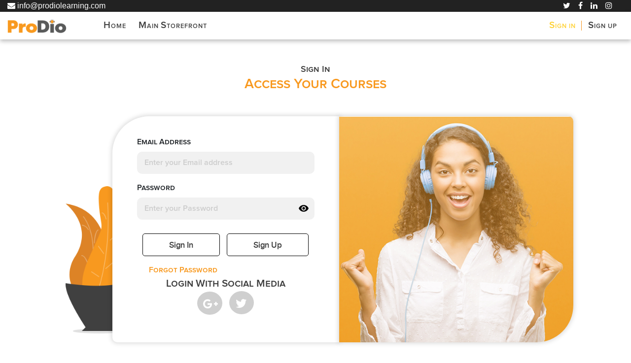

--- FILE ---
content_type: text/html; charset=UTF-8
request_url: https://prodiolearning.com/login.php?redirect=/course-view.php?course_name%3Dfipa-privacy-management-certificate%26association_id%3DNA%3D%3D
body_size: 9868
content:

<!DOCTYPE html>
<html>
    <head>
                <meta charset="utf-8">
        <meta http-equiv="X-UA-Compatible" content="IE=edge">
        <meta name="viewport" content="width=device-width, initial-scale=1">
   		<meta property="fb:app_id" content="144894132926524" /> 
   	    <meta property="og:type"  content="website" />
        <!-- <meta http-equiv="Content-Security-Policy" content="default-src *; script-src 'self' https://* 'unsafe-inline' 'unsafe-eval'" /> -->
	    <meta name="google-site-verification" content="_bRmIrR-w_xUPPiguSCFA9TXaq5zleUKklap6gHuuI4">
    	<!-- <title>Prodio</title> -->
        <title>Sign In for CPD - CPE Mobile Audio Courses - ProDio Learning</title>
        <meta name="description" content="Sign In - Mobile Audio Courses for Continued Professional Development CPD, CPE designed for members of professional organizations. Learn more at prodiolearning.com.">

        <link rel="shortcut icon" href="https://prodiolearning.com//img/favicon.ico" type="image/x-icon">
        <link rel="icon" href="https://prodiolearning.com//img/favicon.ico" type="image/x-icon">
        <!-- <link rel="stylesheet" href="css/bootstrap.min.css"> -->
        <!-- <link rel="stylesheet" href="css/font-awesome.min.css"> -->
        <!-- <link rel="stylesheet" href="css/bootstrap-select.min.css"> -->
                <link rel="stylesheet" type="text/css" href="https://stackpath.bootstrapcdn.com/font-awesome/4.7.0/css/font-awesome.min.css">
        <link rel="stylesheet" href="https://stackpath.bootstrapcdn.com/bootstrap/4.3.1/css/bootstrap.min.css" integrity="sha384-ggOyR0iXCbMQv3Xipma34MD+dH/1fQ784/j6cY/iJTQUOhcWr7x9JvoRxT2MZw1T" crossorigin="anonymous">
        <!--=============== HOME PAGE VIDEO CSS STYLE ===============-->
        <link rel="stylesheet" href="https://cdn.plyr.io/3.5.3/plyr.css" />
        <!--=============== SIGN UP PAGE MULTI SELECT BOX CSS STYLE ===============-->
        <link rel="stylesheet" href="https://cdn.jsdelivr.net/npm/bootstrap-select@1.13.9/dist/css/bootstrap-select.min.css">
        <!--======== owl-carousel css style======-->
        <link href="assets/css/owl-carousel/owl.carousel.min.css" rel="stylesheet">
        <!--=================== WOW ANIMATION CSS=================== -->
        <link rel="stylesheet" type="text/css" href="https://cdnjs.cloudflare.com/ajax/libs/animate.css/3.7.1/animate.min.css">
        <!-- Custom styles for this template -->
        <link href="assets/css/agency.min.css" rel="stylesheet">
        <link href="assets/css/header.css" rel="stylesheet">
        <link href="assets/css/index.css?v=2.1" rel="stylesheet">
        <link href="assets/css/about-us.css" rel="stylesheet">
        <link href="assets/css/business.css" rel="stylesheet">
        <link href="assets/css/association.css" rel="stylesheet">
        <link href="assets/css/payment.css" rel="stylesheet">
        <link href="assets/css/common.css" rel="stylesheet">
        <link href="assets/css/course.css?v=_2d36g" rel="stylesheet">
        <link href="assets/css/bundle.css?v=_2d36g" rel="stylesheet">
        <link href="assets/css/sign-up.css?v=1.1" rel="stylesheet">
        <link href="assets/css/footer.css" rel="stylesheet">
        <link href="assets/css/cpd.css" rel="stylesheet">
        <!-- <link rel="stylesheet" href="css/custom.css"> -->
    
        
        <!-- all script goes here -->
<!--         <script async src="https://www.googletagmanager.com/gtag/js?id=UA-108078264-1"></script> -->
        <!-- Google Tag Manager -->
        <script>(function(w,d,s,l,i){w[l]=w[l]||[];w[l].push({'gtm.start':
        new Date().getTime(),event:'gtm.js'});var f=d.getElementsByTagName(s)[0],
        j=d.createElement(s),dl=l!='dataLayer'?'&l='+l:'';j.async=true;j.src=
        'https://www.googletagmanager.com/gtm.js?id='+i+dl;f.parentNode.insertBefore(j,f);
        })(window,document,'script','dataLayer','GTM-MGQGP25');</script>
        <!-- End Google Tag Manager -->
        <!-- Start Global site tag (gtag.js) - Google Analytics -->
        <script async src="https://www.googletagmanager.com/gtag/js?id=UA-108078264-1"></script>
        <script>
        window.dataLayer = window.dataLayer || [];
        function gtag(){dataLayer.push(arguments);}
        gtag('js', new Date());

        gtag('config', 'UA-108078264-1');
        </script>
        <!-- End Global site tag (gtag.js) - Google Analytics -->
        <script src="js/jquery.js"></script>
        <!-- <script src="js/jquery.jplayer.min.js"></script> -->
        <!-- <script src="js/jplayer.playlist.min.js"></script> -->
        <!-- <script src="js/bootstrap.min.js"></script> -->
        <script type="text/javascript" src="js/jquery.validate.js"></script>
        <script type='text/javascript' src="https://platform-api.sharethis.com/js/sharethis.js#property=59fab14330055e00123c0740&product=inline-share-buttons" async="async"></script>
</head>

<body>
	<!-- Google Tag Manager (noscript) -->
	<noscript><iframe src="https://www.googletagmanager.com/ns.html?id=GTM-MGQGP25"
	height="0" width="0" style="display:none;visibility:hidden"></iframe></noscript>
	<!-- End Google Tag Manager (noscript) -->
    <!--==================== PRODIO NEW DESIGN START ==================-->
    <!--================== MOBILE SOCIAL MEDIA SECTION START ================-->
<div class="container-fluid mobile-social-bar d-block d-sm-block d-md-block d-lg-none">
    <ul class="navbar-nav text-uppercase mr-auto">
        <a href="mailto:info@prodiolearning.com" class="text-white"> <p class="proximasemibold text-lowercase"> <i class="fa fa-envelope-o" aria-hidden="true"></i> info@prodiolearning.com </p> </a>
        <!-- <li class="nav-item">
            <a class="#" href="#"><i class="fa fa-envelope" aria-hidden="true"></i></a>
        </li>
        <li class="nav-item">
            <a class="#" href="#"><i class="fa fa-twitter" aria-hidden="true"></i></a>
        </li>
        <li class="nav-item">
            <a class="#" href="#"><i class="fa fa-facebook" aria-hidden="true"></i></a>
        </li>
        <li class="nav-item">
            <a class="#" href="#"><i class="fa fa-instagram" aria-hidden="true"></i></a>
        </li>
        <li class="nav-item">
            <a class="#" href="#"><i class="fa fa-youtube-play" aria-hidden="true"></i></a>
        </li> -->
    </ul>
</div>
    <!--================== MOBILE SOCIAL MEDIA SECTION END ================-->

 
<nav class="navbar navbar-expand-lg navbar-dark fixed-top" id="mainNav">
    <!--==================== DESKTOP SOCIAL MEDIA DESIGN START =====================-->
    <div class="container-fluid menu-email-bar d-none d-sm-none d-md-none d-lg-block">
        <div class="row w-100">
            <div class="collapse navbar-collapse menu-email" id="navbarResponsive">
                <p class="mb-0">
                    <a href="mailto:info@prodiolearning.com"> <i class="fa fa-envelope" aria-hidden="true"></i> info@prodiolearning.com</a>
                </p>
            </div>
            <div class="collapse navbar-collapse menu-social" id="navbarResponsive">
                <ul class="navbar-nav text-uppercase ml-auto">
                    <li class="nav-item px-2">
                        <a class="" href="https://twitter.com/ProDioLearning"><i class="fa fa-twitter" aria-hidden="true"></i></a>
                    </li>
                    <li class="nav-item px-2">
                        <a class="" href="https://www.facebook.com/prodiolearning/"><i class="fa fa-facebook" aria-hidden="true"></i></a>
                    </li>
                    <li class="nav-item px-2">
                        <a target="_BLANK" class="" href="https://www.linkedin.com/company/18189580/"><i class="fa fa-linkedin" aria-hidden="true"></i></a>
                    </li>
                    <li class="nav-item px-2">
                        <a target="_BLANK" class="" href="https://www.instagram.com/prodiolearning/?hl=en"><i class="fa fa-instagram" aria-hidden="true"></i></a>
                    </li>
<!--                     <li class="nav-item px-2">
                        <a class="" href="#"><i class="fa fa-youtube-play" aria-hidden="true"></i></a>
                    </li> -->
                </ul>
            </div>
        </div>
    </div>
    
    <!--==================== DESKTOP SOCIAL MEDIA DESIGN END =====================-->

    <div class="container-fluid main-menu-navbar d-none d-sm-none d-md-none d-lg-flex d-xl-flex">
        <a class="navbar-brand js-scroll-trigger" href="/index.php">
            <img src="assets/img/logos/logo.png"/>
        </a>
        <button class="navbar-toggler navbar-toggler-right" type="button" data-toggle="collapse" data-target="#navbarResponsive" aria-controls="navbarResponsive" aria-expanded="false" aria-label="Toggle navigation"> Menu <i class="fa fa-bars"></i>
        </button>
        <div class="collapse navbar-collapse" id="navbarResponsive">
            <ul class="navbar-nav text-uppercase mr-auto ml-3">
                <li class="nav-item">
                    <a class="nav-link js-scroll-trigger " href="/index.php">Home</a>
                </li>
                <li class="nav-item" hidden>
                    <a class="nav-link js-scroll-trigger " href="/association.php">for <span>a</span>ssociations</a>
                </li>
                <li class="nav-item" hidden>
                    <a class="nav-link js-scroll-trigger " href="/business.php">For <span>b</span>usiness</a>
                </li>
                <li class="nav-item" hidden>
                    <a class="nav-link js-scroll-trigger " href="/cpd-cpe.php">CPD/<span>C</span>PE</a>
                </li>
                <li class="nav-item" hidden>
                    <a class="nav-link js-scroll-trigger " href="/faq.php">faq</a>
                </li>
                <li class="nav-item" hidden>
                    <a class="nav-link js-scroll-trigger " href="/about-us.php">About <span>U</span>s</a>
                </li>
                <li class="nav-item">
                    <a class="nav-link js-scroll-trigger " href="/main-store.php">main <span>s</span>torefront</a>
                </li>
                            </ul>
            <ul class="navbar-nav text-uppercase ml-auto">
                                                <li class="nav-item">
                            <a class="nav-link js-scroll-trigger menu-sideline  active-link-in-header " href="login.php">SIGN IN</a>
                        </li>
                        <li class="nav-item">
                            <a class="nav-link js-scroll-trigger " href="register.php">SIGN UP</a>
                        </li>
                        
                                            
               
                <!-- <li class="nav-item">
                    <a class="nav-link js-scroll-trigger menu-searchbtn" href="">
                        <i class="fa fa-search" aria-hidden="true"></i>
                    </a>
                </li> -->
            </ul>
        </div>
    </div>
</nav>



<!--=================== MOBILE MENU BAR START========================-->

<header class="d-block d-sm-block d-md-block d-lg-none d-xl-none mobile-menubar-header">
    <nav id='cssmenu'>
        <div class="mobile-view-logo"><a href="/"><img src="assets/img/logos/logo.png"/> </a></div>
        <div id="head-mobile"></div>
        <div class="menu-view-button"></div>
        <ul class="mobile-menubar-header-ul">
              
            <li class=''><a href='index.php'>HOME</a></li>
            <li class='' hidden><a href='/association.php'>FOR ASSOCIATIONS</a></li>
            <li class='' hidden><a href='/cpd-cpe.php'>CPE CPD</a></li>
            <li class='' hidden><a href='/business.php'>FOR BUSINESS</a></li>
            <li class='' hidden><a href='/faq.php'>FAQ</a></li>
            <li class='' hidden><a href='/about-us.php'>ABOUT US</a></li>
            <li class=''><a href='/main-store.php'>MAIN STOREFRONT</a></li>
           
                        <li class=' active '><a href='/login.php'>SIGN IN</a></li>
            <li class=''><a href='/register.php'>SIGN UP</a></li>
             
        </ul>
    </nav>
</header>
<script>
    $(document).ready(function () {
        $('#loginform').validate({
            rules: {
                password: {
                    required: true,
                },
                email: {
                    required: true,
                    email: true,
                }
            },
            messages: {
                password: {
                    required: "Please enter password. ",
                },
                email: {
                    required: "Please enter your email address. ",
                }
            }

        });
    });

</script>

<section class="login-section">
    <div class="container">
                <div class="row">
            <div class="col-md-12 col-lg-12 text-center mt-5">
                <p class="font-clr-4040 crs-fnt font-size-18 proximasemibold wow fadeInUp"> Sign In </p>
                <h3 class="crs-fnt proximasemibold ornge-clr wow fadeInUp" data-wow-delay="0.1s"> Access Your Courses </h3>
            </div>
        </div>
        <div class="row mt-5 justify-content-center">
            <div class="col-lg-1 col-md-1 d-sm-none d-dm-block d-lg-block">
                <div class="login-side-img">
                    <img src="assets/img/login/Tree.png" />
                </div>
            </div>
            <div class="col-md-6 col-lg-5 pr-0 login-padding-right">
                <div class="login-form-section">
                    <form method="post" id="loginform" name="loginform" onsubmit="return validate(this);">
                        <div class="form-group wow fadeInUp">
                            <label for="email">Email Address</label>
                            <input type="email" class="form-control" id="password" name="email" placeholder="Enter your Email address" />
                        </div>
                        <div class="form-group wow fadeInUp" data-wow-delay="0.1s">
                            <label for="password">password</label>
                            <div class="password-container">   
                                <span class="password-preview-btn"></span>
                                <input type="password" class="form-control" id="password" name="password" placeholder="Enter your Password" />
                            </div>
                        </div>
                        <div class="form-group mt-4 pt-1 text-center mobile-flex-btn wow fadeInUp">
                            <button type="submit" name="btnsubmit" class="comn-btn mrgn-right-10">Sign In</button>
                                                        <a href="register.php?redirect=%2Fcourse-view.php%3Fcourse_name%3Dfipa-privacy-management-certificate%26association_id%3DNA%3D%3D" class="login-skip-btn"><button type="button" class="comn-btn">Sign Up</button></a>
                                                    </div>
                    </form>
                    <div class="form-group mb-0 wow fadeInUp">
                        <p class="crs-fnt proximasemibold ornge-clr pl-4"> <a href="forgot-password.php" class="text-decoration-none"> forgot password </a> </p>
                    </div>
                    <div class="form-group text-center mb-0">
                        <p class="font-clr-4040 crs-fnt font-size-21 proximasemibold wow fadeInUp"> Login With Social Media </p>
                    </div>
                    <div class="form-group text-center">
                        <ul class="login-icons pl-0">
                            <li class="wow fadeInUp"> <a href="https://accounts.google.com/o/oauth2/auth?response_type=code&redirect_uri=https%3A%2F%2Fprodiolearning.com%2Fregister.php&client_id=404564609909-nssr972ong6am56lb7c5nqketjs2qsq3.apps.googleusercontent.com&scope=https%3A%2F%2Fwww.googleapis.com%2Fauth%2Fplus.me&access_type=offline&approval_prompt=force"> <i class="fa fa-google-plus login-icons-1" aria-hidden="true"></i> </a> </li>
                            <li class="wow fadeInUp" style="display: none;" data-wow-delay="0.08s"> <a href="javascript:void(0);" onclick="login();"> <i class="fa fa-facebook login-icons-2" aria-hidden="true"></i> </a> </li>
                            <li class="wow fadeInUp" data-wow-delay="0.12s"> <a href="register.php?request=twitter"> <i class="fa fa-twitter login-icons-3" aria-hidden="true"></i> </a> </li>
                        </ul>
                    </div>
                </div>
            </div>
            <div class="col-md-5 col-lg-5 login-bg-img pl-0">
                <div>
                    
                </div>
            </div>
        </div>
    </div>
</section>





<!-- 
<div class="container">
    <div class="row">
        <div class="col-sm-12 login-titles text-center">
            <h1 class="text-uppercase font-50">Login</h1>
            <p>Access your courses</p>
        </div>

        <div class="col-sm-8 col-md-6 col-sm-offset-2 col-md-offset-3 login-form">
            <article class="bg-white">
                <form method="post" id="loginform" name="loginform" onsubmit="return validate(this);">
                    <div class="form-group">
                        <input type="email" name="email" class="form-control i-1" placeholder="Enter Email" required="">
                    </div>
                    <div class="form-group">
                        <input type="password" name="password" class="form-control i-2" placeholder="Enter Password" required="">
                    </div>
                    <input type="submit" name="btnsubmit" value="Login" class="yellow-btn flush-top button"/>

                    <a href="forgot-password.php" class="text-uppercase yellow-btn flush-top">Forgot Password</a>
                    <a href="main-store.php" class="text-uppercase yellow-btn flush-top">Skip</a>
                </form>

                <div class="or">
                    <span class="social-logins">or Login with</span>
                </div>
                <div class="row socialbtn-circle">
                    <div class="col-sm-4 col-xs-4 text-center">
                        <a href="javascript:void(0);" onclick="login();"><img src="img/fb.png" class="img-responsive" alt=""></a>
                    </div>
                    <div class="col-sm-4 col-xs-4 text-center">
                        <a href="register.php?request=twitter"><img src="img/tw.png" class="img-responsive" alt=""></a>
                    </div>
                    <div class="col-sm-4 col-xs-4 text-center">
                        <a href="https://accounts.google.com/o/oauth2/auth?response_type=code&redirect_uri=https%3A%2F%2Fprodiolearning.com%2Fregister.php&client_id=404564609909-nssr972ong6am56lb7c5nqketjs2qsq3.apps.googleusercontent.com&scope=https%3A%2F%2Fwww.googleapis.com%2Fauth%2Fplus.me&access_type=offline&approval_prompt=force"><img src="img/google.png"  class="img-responsive" alt=""></a>
                    </div>
                </div> 
            </article>
        </div>
    </div>
</div>
</section> -->



<!-- <link rel="stylesheet" href="css/style.css"> -->

<style type="text/css">
    
#name::placeholder {
  color: white;
  opacity: 1; /* Firefox */
}

:-ms-input-placeholder { /* Internet Explorer 10-11 */
 color: white;
}

::-ms-input-placeholder { /* Microsoft Edge */
 color: white;
}


    
#email::placeholder {
  color: white;
  opacity: 1; /* Firefox */
}

:-ms-input-placeholder { /* Internet Explorer 10-11 */
 color: white;
}

::-ms-input-placeholder { /* Microsoft Edge */
 color: white;
}
</style>


</style>
                
<!-- // if(strpos($_SERVER['REQUEST_URI'], 'index.php') == false):  -->
               
<!-- APPLICATION START -->
<section class="footer-aplication-section mt-5">
    <div class="container">
        <div class="row">
            <div class="col-lg-6 col-md-6 text-center aplication-tags">
                <div class="w-75 d-block ml-auto aplication-tags-1">
                    <h2 class="mb-0 crs-fnt proximasemibold clr-40 wow fadeInUp"> Download our </h2>
                    <h1 class="mb-0 crs-fnt proximasemibold clr-40 wow fadeInUp"> Free app </h1>
                    <p class="mb-3 wow fadeInUp" data-wow-delay="0.2s"> Available for iphone and Android Phones </p>
                    <div class="w-100 d-flex wow fadeInUp">
                        <div class="w-50 text-right pr-2">
                            <a href="https://itunes.apple.com/us/app/prodio/id1281913517?ls=1&mt=8" target="_blank">
                                <img src="assets/img/application/02.png" class="footer-aplication-icons" />
                            </a>
                        </div>
                        <div class="w-50 text-left pl-2">
                            <a href="https://play.google.com/store/apps/details?id=app.prodio&hl=en" target="_blank">
                                <img src="assets/img/application/03.png" class="footer-aplication-icons" />
                            </a>
                        </div>
                    </div>
                </div>
            </div>
            <div class="col-lg-6 col-md-6 application-btm-img">
                <img src="assets/img/application/all-footer.png" class="w-50" />
            </div>
        </div>
    </div>
</section>

<!-- FOOTER SECTION START -->

<section class="footer-section">
    <div class="container">
        <div class="row">
            <div class="col-md-4 text-center">
                <h4 class="mb-0 crs-fnt proximasemibold"> newsletter </h4>
                <p> Join our mailing list to receive the latest </p>
                <p> news and updates from our team. </p>
                <form class="mt-3 footer-form" method="post" id="pageform" name="pageform" onsubmit="return validate(this);">
                    <div class="form-group">
                        <label id="errSpan" class="error d-none"></label>
                        <input type="text" required class="form-control" name="name" id="name" placeholder="Name" />
                    </div>
                    <div class="form-group">
                        <input type="email" required class="form-control" name="email" id="email" placeholder="Email Address" />
                    </div>
                    <div class="form-group mt-1 pt-1">
                        <div class="g-recaptcha" data-sitekey="6LdfsMAUAAAAAB-zKiZkdAF02xJ5ZQ-Gl5q0PWFO"></div>
                    </div>
                    <button type="submit" id="newsletter_submit" class="bnr-btn px-5 flush-top">Submit</button>
                </form>
            </div>
            <div class="col-md-4 footer-quick-link">
                <h4 class="mb-0 crs-fnt proximasemibold text-center"> Quick links </h4>
                <div class="footer-menu">
                    <div class="footer-menu-links">
                        <p> <a href="/" class=""> Home </a> </p>
                        <p> <a href="/main-store.php"> main storefront </a> </p>
                        <p hidden> <a href="/association.php"> For Associations </a> </p>
                        <p hidden> <a href="/business.php"> For Business </a> </p>
                        <p hidden> <a href="/about-us.php"> About us </a> </p>
                        <p hidden> <a href="/faq.php"> faq </a> </p>
                        <p> <a href="/terms-and-services.php"> terms of service </a> </p>
                        <p> <a href="/privacy-polices.php"> privacy policy </a> </p>
                    </div>    
                </div>
            </div>
            <div class="col-md-4">
                <h4 class="mb-0 crs-fnt proximasemibold text-center"> Quick contact </h4>
               <!--  <p class="mt-3"> <i class="fa fa-map-marker pr-2" aria-hidden="true"></i> Port Moody, British Columbia, Canada </p> -->
                <p class="mt-3"> <a class="text-decoration-none" href="mailto:info@prodiolearning.com"> <i class="fa fa-envelope-o pr-2" aria-hidden="true"></i>  info@prodiolearning.com </a> </p>
            </div>
        </div>
    </div>
</section>


<!-- LAST FOOTER SECTION START -->

<section class="last-footer">
    <div class="container-fluid">
        <div class="row">
            <div class="col-md-6 col-lg-6">
                <p> Website design & developed with <i class="fa fa-heart footer-love-icon" aria-hidden="true"></i> by <a href="https://www.kookyinfomedia.com/" target="_black"> <b> Kooky Infomedia </b> </a> </p>
            </div>
            <div class="col-md-6 col-lg-6 text-right footer-colm-6">
                <p> Copyright <i class="fa fa-copyright" aria-hidden="true"></i> 2025 - All Rights Reserved - ProDio </p>
                <ul> 
                    <li> <a target="_BLANK" href="https://twitter.com/ProDioLearning" target="_blank"> <i class="fa fa-twitter" aria-hidden="true"></i> </a> </li>
                    <li> <a target="_BLANK" href="https://www.facebook.com/prodiolearning/" target="_blank"> <i class="fa fa-facebook" aria-hidden="true"></i> </a> </a> </li>
                    <li> <a target="_BLANK" href="https://www.linkedin.com/company/18189580/" target="_blank"><i class="fa fa-linkedin" aria-hidden="true"></i></a> </li>
                    <li> <a target="_BLANK" href="https://www.instagram.com/prodiolearning/?hl=en" target="_blank"><i class="fa fa-instagram" aria-hidden="true"></i></a> </li>
                </ul>
            </div>
        </div>
    </div>
</section>

















<!-- 
<link rel="stylesheet" href="css/style.css">

 -->

<!-- <section class="free-app">
    <div class="container">
        <div class="row">
            <div class="col-sm-12 text-center">
                <h2 class="hard-bottom flush-top">Download Our <span>Free App!</span></h2>
                <p class="push-bottom-25">Available now for iPhone, Android Mobile</p>
                <a target="_blank" href="https://itunes.apple.com/us/app/prodio/id1281913517?ls=1&mt=8"><img src="img/app-store.png" alt=""></a>
                <a target="_blank" href="https://play.google.com/store/apps/details?id=app.prodio&hl=en"><img src="img/play-store.png" alt=""></a>
            </div>
        </div>
    </div>
</section> -->
<!-- <footer class="footer">
    <div class="container">
        <div class="row">
            <div class="col-sm-3">
                <h3>Quick Contact</h3>
                <ul>
                    <li><i class="fa fa-map-marker" aria-hidden="true"></i>Port Moody, British Columbia, Canada</li>
                    <li><i class="fa fa-phone" aria-hidden="true"></i> 604-763-8400</li>
                    <li><a href="mailto:info@prodiolearning.com" style="color:white !important;"/><i class="fa fa-envelope-o" aria-hidden="true"></i> info@prodiolearning.com</a></li>
                </ul>
            </div>
            <div class="col-sm-4 col-sm-offset-1">
                <h3>Join our Newsletter </h3>
                <p style="color:white !important;">Join our mailing list to receive the latest news and updates from our team.</p>
                <form method="post" id="pageform" name="pageform" onsubmit="return validate(this);">
                    <div class="form-group">
                        <label id="errSpan" class="error" style="display:none;"></label>
                        <input type="text" style="color:white;"  class="form-control" name="name" id="name" value="" placeholder="Name">
                    </div>
                    <div class="form-group">
                        <input type="text" id="email" style="color:white;" class="form-control" name="email" value="" placeholder="Email">
                    </div>
                    <button onclick="test()" class="text-uppercase yellow-btn flush-top">Submit</button>
                     <a href="javascript:void(0);" type="submit" class="text-uppercase yellow-btn flush-top">Submit</a>
                </form>
            </div>
            <div class="col-sm-3 col-sm-offset-1">
                <h3>Site menu</h3>
                <ul class="site-nav">
                    <li class="active"><a href="index.php">Home</a></li>
                    <li><a href="page.php?page_id=MQ==">About Us</a></li>
                    <li><a href="page.php?page_id=Mg==">What Is Prodio</a></li> 
                    <li><a href="page.php?page_id=Mw==">Why Prodio</a></li> 
                    <li><a href="faq.php">Faqs</a></li> 
                </ul>
            </div>
        </div>
    </div>

    <div class="copy">
        <div class="container">
            <div class="row">
                <div class="col-sm-6">
                    <p style="color:white !important;">Copyright © 2025 - All Rights Reserved - ProDio</p>
                </div>
                <div class="col-sm-6">
                    <ul class="social text-right">
                        <li><a href="https://www.facebook.com/prodiolearning/" target="_blank"><i class="fa fa-facebook" aria-hidden="true"></i></a> </li>
                        <li><a href="https://twitter.com/ProDioLearning" target="_blank"><i class="fa fa-twitter" aria-hidden="true"></i></a></li>
                        <li><a href="https://www.linkedin.com/company/18189580/" target="_blank"><i class="fa fa-linkedin" aria-hidden="true"></i></a> </li>
                    </ul>
                </div>
            </div>
        </div>
    </div>
</footer>
 -->

<!--=================== NEW PRODIO DESIGN JAVASCRIPT ================-->

<!-- <script src="https://code.jquery.com/jquery-3.3.1.slim.min.js" integrity="sha384-q8i/X+965DzO0rT7abK41JStQIAqVgRVzpbzo5smXKp4YfRvH+8abtTE1Pi6jizo" crossorigin="anonymous"></script> -->

<script
  src="https://code.jquery.com/jquery-3.4.1.min.js"
  integrity="sha256-CSXorXvZcTkaix6Yvo6HppcZGetbYMGWSFlBw8HfCJo="
  crossorigin="anonymous"></script>

  <script src="https://cdnjs.cloudflare.com/ajax/libs/popper.js/1.14.7/umd/popper.min.js" integrity="sha384-UO2eT0CpHqdSJQ6hJty5KVphtPhzWj9WO1clHTMGa3JDZwrnQq4sF86dIHNDz0W1" crossorigin="anonymous"></script>
  <script src="https://stackpath.bootstrapcdn.com/bootstrap/4.3.1/js/bootstrap.min.js" integrity="sha384-JjSmVgyd0p3pXB1rRibZUAYoIIy6OrQ6VrjIEaFf/nJGzIxFDsf4x0xIM+B07jRM" crossorigin="anonymous"></script>

  <!--======== OWL-CAROUSEL JS======-->
  <script src="assets/js/owl-carousel/owl.carousel.min.js"></script>
  <script src="assets/js/business.js"></script>
  <!--==================== SIGN UP MULTI SELECT BOX JAVASCRIPT====================-->
  <script src="https://cdn.jsdelivr.net/npm/bootstrap-select@1.13.9/dist/js/bootstrap-select.min.js"></script>
  <!--==================== SIGN UP MULTI SELECT BOX JAVASCRIPT====================-->
  <script src="assets/js/bootbox/bootbox.all.min.js"></script>
  <!-- ========================WOW JS ANIMATION  ===================-->
  <script type="text/javascript" src="https://cdnjs.cloudflare.com/ajax/libs/wow/1.1.2/wow.min.js"></script>
  <script type="text/javascript">
    new WOW().init();
  </script>
  <!-- QUIZ DETAIL JAVASCRIPT START -->
<script type="text/javascript" src="assets/js/circle.js"></script>
  <!--=========== HOME PAGE video Javascript ================-->
  <script src="https://cdn.plyr.io/3.5.3/plyr.js"></script>
  <script>
    const player = new Plyr('#player');
  </script>
  <!-- Custom scripts for this template -->
  <script src="assets/js/about-us.js"></script>
  <script src="assets/js/association.js"></script>
  
  <script src="assets/js/agency.min.js"></script>
  <script src="assets/js/player.js?v=3"></script>

<script src="https://www.recaptcha.net/recaptcha/api.js" async defer></script>
<script>
window.onload = function() {
    var $recaptcha = document.querySelector('#g-recaptcha-response');

    if($recaptcha) {
        $recaptcha.setAttribute("required", "required");
    }
};
</script>
  <!-- FOR HEADER MENU BAR LOG OUT TOOL TIP -->

  <script type="text/javascript">
    
      $(function () {
          $('[data-toggle="tooltip"]').tooltip()
        })
  </script>

<!--=============== FOR FAQ COLLAPSE ==========-->
<script type="text/javascript">
    $("#accordion").on("hide.bs.collapse show.bs.collapse", e => {
      $(e.target)
      .prev()
      .find("i:last-child")
      .toggleClass("fa-times fa-plus");
    });
</script>
<!--=============== FOR COURSE DETAIL PAGE TABS ==========-->
<script type="text/javascript">
  $(function() {
    var $a = $(".course-detail-tabs li");
    $a.click(function() {
      $a.removeClass("active");
      $(this).addClass("active");
    });
  });
</script>
<!--======================= FOR QUIZ DETAIL CIRCLE PAGE ==================-->
<script type="text/javascript">
   
    $(document).ready(function() {
    var readURL = function(input) {
        if (input.files && input.files[0]) {
            var reader = new FileReader();
            reader.onload = function (e) {
                $('.profile-pic').attr('src', e.target.result);
            }
            reader.readAsDataURL(input.files[0]);
        }
    }
    $(".file-upload").on('change', function(){
        readURL(this);
    });
    $(".upload-button").on('click', function() {
       $(".file-upload").click();
    });
});

</script>


<!--=================== NEW PRODIO DESIGN JAVASCRIPT ================-->


<script src="js/jquery.jplayer.min.js"></script>
<script src="js/jplayer.playlist.min.js"></script>

<script src="js/chart.min.js"></script>
<script src="js/custom.js"></script>
<script>
function showDetails(id)
{
    var area = document.getElementById(id);

    if (area.style.display == "none")
    {
        //area.style.display="block";
        $(area).show("slow");
    } else
    {
        //area.style.display="none";
        $(area).hide("slow");
    }
}
function Changepagesize(url, pagesize)
{
    var url = url + "&pagesize=" + pagesize;
    window.location = url;
}
</script>
<script>
    $(document).ready(function () {
        // $('#pageform').validate({
        //     rules: {
        //         name: {
        //             required: true,
        //         },
        //         email: {
        //             required: true,
        //             email: true,
        //         }
        //     },
        //     messages: {
        //         name: {
        //             required: "Please enter name. ",
        //         },
        //         email: {
        //             required: "Please enter your email address. ",
        //         }
        //     }

        // });
        $("#pageform").submit(function (e) {
            var name = $("#name").val();
            var email = $("#email").val();
            var re = /^(([^<>()\[\]\\.,;:\s@"]+(\.[^<>()\[\]\\.,;:\s@"]+)*)|(".+"))@((\[[0-9]{1,3}\.[0-9]{1,3}\.[0-9]{1,3}\.[0-9]{1,3}])|(([a-zA-Z\-0-9]+\.)+[a-zA-Z]{2,}))$/;
            var emailValid = re.test(email);
            if(!grecaptcha || reCaptcha === '') {
                $('#errSpan').css('color', '');
                $("#errSpan").addClass("error");

                $('#errorrSpan').html('Please verify captcha.');
                $('#errSpan').removeClass('d-none');
                $("#errSpan").click(function () {
                    $('#errSpan').addClass('d-none');
                });

                e.preventDefault();
                return false;
            }
            var reCaptcha = grecaptcha.getResponse();
            if (name != '' && email != '' && emailValid == true) {
                $('#newsletter_submit').html('<i class="fa fa-spinner fa-spin" style="font-size:24px"></i>');
                $.ajax({
                    url: "header.php",
                    data: {'name': name, 'email': email, 'mode': 'newsletter', 'g-captcha': reCaptcha},
                    type: "POST",
                    success: function (data) {

                        if (data == 0)
                        {
                            $('#errSpan').css('color', '');
                            $("#errSpan").addClass("error");

                            $('#errorrSpan').html('You have already subscirbed');
                            $('#errSpan').removeClass('d-none');
                            $("#errSpan").click(function () {
                                $('#errSpan').addClass('d-none');
                            });
                            e.preventDefault();                
                            $('#newsletter_submit').html('Submit');
                            return false;

                        } else if (data == 1)
                        {
                            $('#errSpan').css('color', 'green');
                            $("#errSpan").removeClass("error");
                            $('#errSpan').html('Thanks for subscribing');
                            $('#errSpan').removeClass('d-none');
                            $("#errSpan").click(function () {
                                $('#errSpan').addClass('d-none');
                            }); 
                            $('#newsletter_submit').html('Submit');
                            $('#name').val("");
                            $('#email').val("");
                            e.preventDefault();
                            return false;
                        }

                    }
                });
                e.preventDefault();
                return false;
            }
        });
    });

</script>
<script>

    window.fbAsyncInit = function () {
        FB.init({
            appId: '377398036036637',
            status: true,
            cookie: true,
            xfbml: true
        });
    };
    // Load the SDK asynchronously
    (function (d) {
        var js, id = 'facebook-jssdk', ref = d.getElementsByTagName('script')[0];
        if (d.getElementById(id)) {
            return;
        }
        js = d.createElement('script');
        js.id = id;
        js.async = true;
        js.src = "//connect.facebook.net/en_US/all.js";
        ref.parentNode.insertBefore(js, ref);
    }(document));
    function login() {

        FB.login(function (response) {
           
            if (response.authResponse) {
                FB.api('/me', function (response) {
//                     alert(JSON.stringify(response));
                    $('#name').val();
                    $('#email').val();
                    $('#social_id').val();
                    $('#social_type').val();
                    $('#name').val(response.name);
                    $('#email').val(response.email);
                    $('#social_id').val(response.id);
                    $('#social_type').val('fb');

                    if (response.id != '') {
                        $.ajax({
                            url: "header.php",
                            data: {'fb_id': response.id,'name': response.name, 'social_type': 'fb'},
                            type: "POST",
                            success: function (data) {
//                                alert(data);
                                if (data == 1)
                                {
                                    window.location = "main-store.php";
                                } else if (data == 2)
                                {
                                    window.location = "register.php";
                                }

                            }
                        });
                    }
                });
            }
        });
    }

    function logout() {
        FB.logout(function (response) {
            // user is now logged out
        });
    }




    // ON COURSE DETAIL PAGE ADD CREDIT CARD ICON BY JQEURY   

    $('.stripe-button-el span').attr('id', 'testid');
    $("#testid").prepend("<i></i> ");   
    $('#testid i').attr('class', 'fa fa-credit-card');

</script>


<div class="d-block d-sm-block d-md-block d-lg-none d-xl-none">
    <!-- <script src='https://cdnjs.cloudflare.com/ajax/libs/jquery/2.1.3/jquery.min.js'></script> -->
</div>

<!-- <script type="text/javascript">
    var wdt = showWidth( "window", $( window ).width() );
    document.write(wdt);
</script> -->

<script type="text/javascript">
     (function($) {
        $.fn.menumaker = function(options) {  
         var cssmenu = $(this), settings = $.extend({
           format: "dropdown",
           sticky: false
         }, options);
         return this.each(function() {
           $(this).find(".menu-view-button").on('click', function(){
             $(this).toggleClass('menu-opened');
             var mainmenu = $(this).next('ul');
             if (mainmenu.hasClass('open')) { 
               mainmenu.slideToggle().removeClass('open');
             }
             else {
               mainmenu.slideToggle().addClass('open');
               if (settings.format === "dropdown") {
                 mainmenu.find('ul').show();
               }
             }
           });
           cssmenu.find('li ul').parent().addClass('has-sub');
        multiTg = function() {
             cssmenu.find(".has-sub").prepend('<span class="submenu-button"></span>');
             cssmenu.find('.submenu-button').on('click', function() {
               $(this).toggleClass('submenu-opened');
               if ($(this).siblings('ul').hasClass('open')) {
                 $(this).siblings('ul').removeClass('open').slideToggle();
               }
               else {
                 $(this).siblings('ul').addClass('open').slideToggle();
               }
             });
           };
           if (settings.format === 'multitoggle') multiTg();
           else cssmenu.addClass('dropdown');
           if (settings.sticky === true) cssmenu.css('position', 'fixed');
        resizeFix = function() {
          var mediasize = 1000;
             if ($( window ).width() > mediasize) {
               cssmenu.find('ul').show();
             }
             if ($(window).width() <= mediasize) {
               cssmenu.find('ul').hide().removeClass('open');
             }
           };
           resizeFix();
           return $(window).on('resize', resizeFix);
         });
          };
        })(jQuery);

        (function($){
        $(document).ready(function(){
        $("#cssmenu").menumaker({
           format: "multitoggle"
        });
        });
        })(jQuery);
</script>

<!-- for login -->
<script type="text/javascript">
$('.password-preview-btn').on('click', function(e) {
    if($(this).hasClass('visible')) {
        $(this).next().attr('type', 'password');
        $(this).removeClass('visible');
    } else {
        $(this).addClass('visible');
        $(this).next().attr('type', 'text');
    }
});
</script>
</body>
</html>



--- FILE ---
content_type: text/css
request_url: https://prodiolearning.com/assets/css/agency.min.css
body_size: 4387
content:

@font-face {
  font-family: proxima-semibold;
  src: url(../fonts/proxima_sv/FontsFree-Net-Proxima-Nova-Sbold.otf);
}
@font-face {
  font-family: proxima-regular;
  src: url(../fonts/proxima_sv/ProximaNova-Regular.otf);
}
@font-face {
  font-family: proxima-thin;
  src: url(../fonts/proxima_sv/ProximaNovaThin.otf);
}
@font-face {
  font-family: helveticaneue;
  src: url(../fonts/helveticaneue/HelveticaNeue-Medium.ttf);
}
@font-face {
  font-family: myriadpro;
  src: url(../fonts/myriad-pro-cufonfonts/MYRIADPRO-REGULAR.OTF);
}
@font-face {
  font-family: 'fontello';
  src: url('../fonts/svg-font/fontello.eot?87642212');
  src: url('../fonts/svg-font/fontello.eot?87642212#iefix') format('embedded-opentype'),
       url('../fonts/svg-font/fontello.woff?87642212') format('woff'),
       url('../fonts/svg-font/fontello.ttf?87642212') format('truetype'),
       url('../fonts/svg-font/fontello.svg?87642212#fontello') format('svg');
  font-weight: normal;
  font-style: normal;
}

.demo-icon
    {
      font-family: "fontello";
      font-style: normal;
      font-weight: normal;
      speak: none;
      display: inline-block;
      text-decoration: inherit;
      text-align: center;
      font-variant: normal;
      text-transform: none;
      line-height: 1em;
      -webkit-font-smoothing: antialiased;
      -moz-osx-font-smoothing: grayscale;
    }

.proximasemibold{
	font-family: proxima-semibold;
}
.helveticaneue{
	font-family: helveticaneue;
}
.proximathin{
	font-family: proxima-thin;
}
.myriadpro{
	font-family: myriadpro;
}
.proximaregular{
	font-family: proxima-regular;
}


body {
	overflow-x: hidden;
}

p {
	/*line-height: 1.75*/
	margin-bottom: 0 !important;
}

a {
	color: unset;
}

a:hover {
	color: unset;
}

.text-primary {
	color: #fed136!important
}

h1,
h2,
h3,
h4,
h5,
h6 {
	font-weight: 700;
	margin-bottom: 0;
}

/*section {
	padding: 100px 0
}*/

.line-height-1-1{
	line-height: 1.1;
}
.line-height-0-9{
	line-height: 0.9;
}
.line-height-1-3{
	line-height: 1.35;
}
.font-size-21{
	font-size: 21px;
}
.font-size-18{
	font-size: 18px;
}
.font-clr-4040{
	color: #404040;
}
.clr-7676{
	color: #767676;
}
.ornge-clr{
	color: #f8991f;
}
.mrgn-right-10{
	margin-right: 10px;
}

section h2.section-heading {
	font-size: 40px;
	margin-top: 0;
	margin-bottom: 15px
}

section h3.section-subheading {
	font-size: 16px;
	font-weight: 400;
	font-style: italic;
	margin-bottom: 75px;
	text-transform: none;
}

@media (min-width:768px) {
	/*section {
		padding: 150px 0
	}*/
}

.btn {
	font-weight: 700
}

.btn-xl {
	font-size: 18px;
	padding: 20px 40px
}

.btn-primary {
	background-color: #fed136;
	border-color: #fed136
}

.btn-primary:active,
.btn-primary:focus,
.btn-primary:hover {
	background-color: #fec810!important;
	border-color: #fec810!important;
	color: #fff
}

.btn-primary:active,
.btn-primary:focus {
	-webkit-box-shadow: 0 0 0 .2rem rgba(254, 209, 55, .5)!important;
	box-shadow: 0 0 0 .2rem rgba(254, 209, 55, .5)!important;
}

::selection {
	background: #f8991f;
	text-shadow: none;
}

img::selection {
	background: 0 0;
}

img::-moz-selection {
	background: 0 0;
}

#mainNav {
	background-color: #212529;
}

#mainNav .navbar-toggler {
	font-size: 12px;
	right: 0;
	padding: 13px;
	text-transform: uppercase;
	color: #fff;
	border: 0;
	background-color: #f7981f;
}

#mainNav .navbar-brand {
	color: #fed136;
}

#mainNav .navbar-brand.active,
#mainNav .navbar-brand:active,
#mainNav .navbar-brand:focus,
#mainNav .navbar-brand:hover {
	color: #fec503;
}

#mainNav .navbar-nav .nav-item .nav-link {
	font-size: 80%;
	font-weight: 400;
	padding: .75em 0;
	letter-spacing: 1px;
	color: #404040;
	font-family: proxima-semibold;
}
#mainNav .navbar-nav .nav-item .nav-link::first-letter {
	text-transform: uppercase;
	font-size: 1.2rem;
}
#mainNav .navbar-nav .nav-item .nav-link span{
	font-size: 1.2rem;	
}

#mainNav .navbar-nav .nav-item .nav-link.active,
#mainNav .navbar-nav .nav-item .nav-link:hover {
	color: #fed136;
}

@media (min-width:992px) {
	#mainNav {
		padding-top: 0px;
		padding-bottom: 0px;
		-webkit-transition: padding-top .3s, padding-bottom .3s;
		transition: padding-top .3s, padding-bottom .3s;
		border: none;
		background-color: unset;
	}
	#mainNav .navbar-brand {
		/*font-size: 1.75em;*/
		-webkit-transition: all .3s;
		transition: all .3s;
	}
	#mainNav .navbar-nav .nav-item .nav-link {
		padding: 1.1em 1em!important;
	}
	#mainNav.navbar-shrink {
		padding-top: 0;
		padding-bottom: 0;
		background-color: unset;
	}
	#mainNav.navbar-shrink .navbar-brand {
		font-size: 1.25em;
		padding: 12px 0;
	}
}

header.masthead {
	text-align: center;
	color: #fff;
	background-image: url(../img/header-bg.png);
	background-repeat: no-repeat;
	background-attachment: scroll;
	background-position: center center;
	background-size: cover;
}

header.masthead .intro-text {
	padding-top: 150px;
	padding-bottom: 100px;
}

header.masthead .intro-text .intro-lead-in {
	font-size: 22px;
	font-style: italic;
	line-height: 22px;
	margin-bottom: 25px;
}

header.masthead .intro-text .intro-heading {
	font-size: 50px;
	font-weight: 700;
	line-height: 50px;
	margin-bottom: 25px;
}

@media (min-width:768px) {
	header.masthead .intro-text {
		padding-top: 300px;
		padding-bottom: 200px;
	}
	header.masthead .intro-text .intro-lead-in {
		font-size: 40px;
		font-style: italic;
		line-height: 40px;
		margin-bottom: 25px;
	}
	header.masthead .intro-text .intro-heading {
		font-size: 75px;
		font-weight: 700;
		line-height: 75px;
		margin-bottom: 50px;
	}
}

.service-heading {
	margin: 15px 0;
	text-transform: none;
}

#portfolio .portfolio-item {
	right: 0;
	margin: 0 0 15px
}

#portfolio .portfolio-item .portfolio-link {
	position: relative;
	display: block;
	max-width: 400px;
	margin: 0 auto;
	cursor: pointer;
}

#portfolio .portfolio-item .portfolio-link .portfolio-hover {
	position: absolute;
	width: 100%;
	height: 100%;
	-webkit-transition: all ease .5s;
	transition: all ease .5s;
	opacity: 0;
	background: rgba(254, 209, 54, .9);
}

#portfolio .portfolio-item .portfolio-link .portfolio-hover:hover {
	opacity: 1;
}

#portfolio .portfolio-item .portfolio-link .portfolio-hover .portfolio-hover-content {
	font-size: 20px;
	position: absolute;
	top: 50%;
	width: 100%;
	height: 20px;
	margin-top: -12px;
	text-align: center;
	color: #fff;
}

#portfolio .portfolio-item .portfolio-link .portfolio-hover .portfolio-hover-content i {
	margin-top: -12px;
}

#portfolio .portfolio-item .portfolio-link .portfolio-hover .portfolio-hover-content h3,
#portfolio .portfolio-item .portfolio-link .portfolio-hover .portfolio-hover-content h4 {
	margin: 0;
}

#portfolio .portfolio-item .portfolio-caption {
	max-width: 400px;
	margin: 0 auto;
	padding: 25px;
	text-align: center;
	background-color: #fff;
}

#portfolio .portfolio-item .portfolio-caption h4 {
	margin: 0;
	text-transform: none;
}

#portfolio .portfolio-item .portfolio-caption p {
	font-size: 16px;
	font-style: italic;
	margin: 0;
}

#portfolio * {
	z-index: 2;
}

@media (min-width:767px) {
	#portfolio .portfolio-item {
		margin: 0 0 30px;
	}
}

.portfolio-modal {
	padding-right: 0!important
}

.portfolio-modal .modal-dialog {
	margin: 1rem;
	max-width: 100vw
}

.portfolio-modal .modal-content {
	padding: 100px 0;
	text-align: center
}

.portfolio-modal .modal-content h2 {
	font-size: 3em;
	margin-bottom: 15px
}

.portfolio-modal .modal-content p {
	margin-bottom: 30px
}

.portfolio-modal .modal-content p.item-intro {
	font-size: 16px;
	font-style: italic;
	margin: 20px 0 30px;
}

.portfolio-modal .modal-content ul.list-inline {
	margin-top: 0;
	margin-bottom: 30px
}

.portfolio-modal .modal-content img {
	margin-bottom: 30px
}

.portfolio-modal .modal-content button {
	cursor: pointer
}

.portfolio-modal .close-modal {
	position: absolute;
	top: 25px;
	right: 25px;
	width: 75px;
	height: 75px;
	cursor: pointer;
	background-color: transparent
}

.portfolio-modal .close-modal:hover {
	opacity: .3
}

.portfolio-modal .close-modal .lr {
	z-index: 1051;
	width: 1px;
	height: 75px;
	margin-left: 35px;
	-webkit-transform: rotate(45deg);
	transform: rotate(45deg);
	background-color: #212529
}

.portfolio-modal .close-modal .lr .rl {
	z-index: 1052;
	width: 1px;
	height: 75px;
	-webkit-transform: rotate(90deg);
	transform: rotate(90deg);
	background-color: #212529
}

.timeline {
	position: relative;
	padding: 0;
	list-style: none
}

.timeline:before {
	position: absolute;
	top: 0;
	bottom: 0;
	left: 40px;
	width: 2px;
	margin-left: -1.5px;
	content: '';
	background-color: #e9ecef
}

.timeline>li {
	position: relative;
	min-height: 50px;
	margin-bottom: 50px
}

.timeline>li:after,
.timeline>li:before {
	display: table;
	content: ' '
}

.timeline>li:after {
	clear: both
}

.timeline>li .timeline-panel {
	position: relative;
	float: right;
	width: 100%;
	padding: 0 20px 0 100px;
	text-align: left
}

.timeline>li .timeline-panel:before {
	right: auto;
	left: -15px;
	border-right-width: 15px;
	border-left-width: 0
}

.timeline>li .timeline-panel:after {
	right: auto;
	left: -14px;
	border-right-width: 14px;
	border-left-width: 0
}

.timeline>li .timeline-image {
	position: absolute;
	z-index: 100;
	left: 0;
	width: 80px;
	height: 80px;
	margin-left: 0;
	text-align: center;
	color: #fff;
	border: 7px solid #e9ecef;
	border-radius: 100%;
	background-color: #fed136
}

.timeline>li .timeline-image h4 {
	font-size: 10px;
	line-height: 14px;
	margin-top: 12px
}

.timeline>li.timeline-inverted>.timeline-panel {
	float: right;
	padding: 0 20px 0 100px;
	text-align: left
}

.timeline>li.timeline-inverted>.timeline-panel:before {
	right: auto;
	left: -15px;
	border-right-width: 15px;
	border-left-width: 0
}

.timeline>li.timeline-inverted>.timeline-panel:after {
	right: auto;
	left: -14px;
	border-right-width: 14px;
	border-left-width: 0
}

.timeline>li:last-child {
	margin-bottom: 0
}

.timeline .timeline-heading h4 {
	margin-top: 0;
	color: inherit
}

.timeline .timeline-heading h4.subheading {
	text-transform: none
}

.timeline .timeline-body>p,
.timeline .timeline-body>ul {
	margin-bottom: 0
}

@media (min-width:768px) {
	.timeline:before {
		left: 50%
	}
	.timeline>li {
		min-height: 100px;
		margin-bottom: 100px
	}
	.timeline>li .timeline-panel {
		float: left;
		width: 41%;
		padding: 0 20px 20px 30px;
		text-align: right
	}
	.timeline>li .timeline-image {
		left: 50%;
		width: 100px;
		height: 100px;
		margin-left: -50px
	}
	.timeline>li .timeline-image h4 {
		font-size: 13px;
		line-height: 18px;
		margin-top: 16px
	}
	.timeline>li.timeline-inverted>.timeline-panel {
		float: right;
		padding: 0 30px 20px 20px;
		text-align: left
	}
}

@media (min-width:992px) {
	.timeline>li {
		min-height: 150px
	}
	.timeline>li .timeline-panel {
		padding: 0 20px 20px
	}
	.timeline>li .timeline-image {
		width: 150px;
		height: 150px;
		margin-left: -75px
	}
	.timeline>li .timeline-image h4 {
		font-size: 18px;
		line-height: 26px;
		margin-top: 30px
	}
	.timeline>li.timeline-inverted>.timeline-panel {
		padding: 0 20px 20px
	}
}

@media (min-width:1200px) {
	.timeline>li {
		min-height: 170px
	}
	.timeline>li .timeline-panel {
		padding: 0 20px 20px 100px
	}
	.timeline>li .timeline-image {
		width: 170px;
		height: 170px;
		margin-left: -85px
	}
	.timeline>li .timeline-image h4 {
		margin-top: 40px
	}
	.timeline>li.timeline-inverted>.timeline-panel {
		padding: 0 100px 20px 20px
	}
}

.team-member {
	margin-bottom: 50px;
	text-align: center
}

.team-member img {
	width: 225px;
	height: 225px;
	border: 7px solid #fff
}

.team-member h4 {
	margin-top: 25px;
	margin-bottom: 0;
	text-transform: none
}

.team-member p {
	margin-top: 0
}

section#contact {
	background-color: #212529;
	background-image: url(../img/map-image.png);
	background-repeat: no-repeat;
	background-position: center
}

section#contact .section-heading {
	color: #fff
}

section#contact .form-group {
	margin-bottom: 25px
}

section#contact .form-group input,
section#contact .form-group textarea {
	padding: 20px
}

section#contact .form-group input.form-control {
	height: auto
}

section#contact .form-group textarea.form-control {
	height: 248px
}

section#contact .form-control:focus {
	border-color: #fed136;
	-webkit-box-shadow: none;
	box-shadow: none
}

section#contact ::-webkit-input-placeholder {
	font-weight: 700;
	color: #ced4da;
}

section#contact :-moz-placeholder {
	font-weight: 700;
	color: #ced4da;
}

section#contact ::-moz-placeholder {
	font-weight: 700;
	color: #ced4da;
}

section#contact :-ms-input-placeholder {
	font-weight: 700;
	color: #ced4da;	
}

footer {
	padding: 25px 0;
	text-align: center
}

footer span.copyright {
	font-size: 90%;
	line-height: 40px;
	text-transform: none;
}

footer ul.quicklinks {
	font-size: 90%;
	line-height: 40px;
	margin-bottom: 0;
	text-transform: none;
}

ul.social-buttons {
	margin-bottom: 0
}

ul.social-buttons li a {
	font-size: 20px;
	line-height: 50px;
	display: block;
	width: 50px;
	height: 50px;
	-webkit-transition: all .3s;
	transition: all .3s;
	color: #fff;
	border-radius: 100%;
	outline: 0;
	background-color: #212529
}

ul.social-buttons li a:active,
ul.social-buttons li a:focus,
ul.social-buttons li a:hover {
	background-color: #fed136
}



@media (min-width:768px) and (max-width:991px){
	
}

@media only screen and (max-width: 767px){
	.mrgn-right-10{
		margin-right: 0;
	}
	
}

@media (min-width:481px) and (max-width:767px){
	
}


@media only screen and (max-width:480px){

	.mobile-flex-btn{
		display: flex;
	}
	.mobile-flex-btn button{
		width: 50%;
		padding: 10px 0px;
		margin: 0px 5px;
	}

}



/**
* @Author Kunal Awasthi
* @Description Audio Player CSS
*/
.noselect {
  -webkit-touch-callout: none;
    -webkit-user-select: none;
     -khtml-user-select: none;
       -moz-user-select: none;
        -ms-user-select: none;
            user-select: none; /* Non-prefixed version, currently
                                  supported by Chrome and Opera */
}
.player_hidden_embeded_audio{
    display: block;
    width: 0;
    height: 0;
    opacity: 0;
}
.player-wrapper {
	width: 100%;
	user-select: none;
  }
.player-seeker{
background-color: #ffefdf;
border-top-left-radius: 10px;
border-top-right-radius: 10px;
padding: 30px 11px 10px 11px;
float: right;
width: 70%;
margin-bottom: -1px;
margin-right:30px;
}
.player-seeker .player-seeker-rail {
    width: 100%;
    min-height: 5px;
    border-radius: 10px;
    background-color: rgba(0,0,0,0.250);
    position: relative;
    cursor: pointer;
}
.player-seeker .player-seeker-rail .rail-played {
	width: 0;
	background-color: #f8991f;
	position: absolute;
	left: 0;
	top:0;
	min-height: 5px;
    border-radius: 10px;
    cursor: pointer;
}
.player-seeker .player-seeker-dot{
	position: absolute;
    left: 0;
    width: 15px;
    background: white;
    top: -5px;
    height: 15px;
    border-radius: 16px;
    box-shadow: 0px 0px 7px 0px rgba(0,0,0,0.250);
    transition: 0.1s width ease-in-out;
}
.player-seeker .player-seeker-dot .current-time{
	position: absolute;
	top:-20px;
	left: -7px;
	font-size: 13px;
	color: #000;
	font-weight: 500;
}
.player-seeker .player-seeker-dot .current-time.hide{
	display: none;
}
.player-seeker .player-stats {
	display: block;
}
.player-seeker .player-stats .running-stats,
.player-seeker .player-stats .total-stats{
	display: inline;
	color: #ff8b38;
	font-size:13px;
}
.player-seeker .player-stats .total-stats{
	float: right;
}

  .player-controls-wrapper {
	display: inline-block;
	width: 100%;
	margin-top: -10px;
  }
  .player-controls-wrapper .player-record {
	  display: inline-block;  
	  width:30%;
	  vertical-align: middle;
	}
.player-controls-wrapper .player-controls {
    display: inline-block;
	border-top-right-radius: 10px;
    border-bottom-right-radius: 10px;
    box-shadow: 0px 0px 8px 1px rgb(211, 211, 211);
	width: 68%;
    margin-left: -15px;
    padding-left: 9px;
    min-height: 45px;
    vertical-align: middle;
    background: white;

}
.player-controls-wrapper .player-controls{
	cursor: default;
}
.player-controls-wrapper .player-controls .control{
    display: inline-block;
    padding: 10px;
    cursor: pointer;
}
.player-controls-wrapper .player-controls .control .rewind{
    background-image: url(../img/Rewind.png);
    width: 30px;
    background-position: center;
    height: 30px;
    display: inline-block;
    background-repeat: no-repeat;
    vertical-align: middle;
}
.player-controls-wrapper .player-controls .control .forward{
    background-image: url(../img/Forward.png);
    width: 30px;
    background-position: center;
    height: 30px;
    display: inline-block;
    background-repeat: no-repeat;
    vertical-align: middle;
}
.player-controls-wrapper .player-controls .control.play_pause {
	min-width: 50px;
}
.player-controls-wrapper .player-controls .control .play,
.player-controls-wrapper .player-controls .control .pause{
	vertical-align: middle;
    transform: scaleX(0.7);
}
.player-controls-wrapper .player-controls .control .pause.hide, 
.player-controls-wrapper .player-controls .control .play.hide{
	display: none;
}
.player-controls-wrapper .player-controls .control.volume-control span {
	vertical-align: middle;
	display: inline-block;
    color: #9f9f9faa;
}
.player-controls-wrapper .player-controls .control.volume-control .volume-bar {
    display: inline-block;
    width: 4px;
    background-color: #9f9f9f;
    vertical-align: sub;
    border-radius: 2px;
    margin-bottom: -2px;
    margin-right: -2px;
}
.player-controls-wrapper .player-controls .control.volume-control .volume-bar.active {
	background-color: #f8991f;
}
.player-controls-wrapper .player-controls .control.volume-control span:nth-child(2) { height: 10px;  }
.player-controls-wrapper .player-controls .control.volume-control span:nth-child(3) { height: 14px;  } 
.player-controls-wrapper .player-controls .control.volume-control span:nth-child(4) { height: 18px;  }
.player-controls-wrapper .player-controls .control.volume-control span:nth-child(5) { height: 22px;  }
.player-controls-wrapper .player-controls .control.volume-control span:nth-child(6) { height: 26px;  }
.player-controls-wrapper .player-controls .control .fa-angle-double-left,
.player-controls-wrapper .player-controls .control .fa-angle-double-right,
.player-controls-wrapper .player-controls .control .volume-control{
	font-weight: 600;
}
.player-controls-wrapper .player-record .inner{
	display: inline;
	position: relative;
    width: 70px;
    height: 70px;
    border-radius: 50%;
    background-image: url(../img/main-store/1.png);
    object-fit: cover;
    background-size: 100% 100%;
	float: right;
	z-index: 99;
	text-align: center;
	vertical-align: middle;
}
@keyframes rotating{
	0%{
		transform: rotate(0deg);
	}
	100%{
		transform: rotate(360deg);	
	}
}
.player-controls-wrapper .player-record .inner{
	-webkit-animation: rotating 10s linear infinite;
	-moz-animation: rotating 10s linear infinite;
	-ms-animation: rotating 10s linear infinite;
	-o-animation: rotating 10s linear infinite;
	animation: rotating 10s linear infinite;
	animation-play-state: paused;

}
.player-controls-wrapper .player-record .inner.playing {
	animation-play-state: running;
}
.player-controls-wrapper .player-record .inner .dot{
	display: inline-block;
	width: 18px;
	height: 18px;
	position: relative;
	top: 50%;
	border-radius: 50%;
	-webkit-transform: translateY(-50%);
	-ms-transform: translateY(-50%);
	transform: translateY(-50%);
	background-color: #fff;
}
/*/ Player CSS ends /*/



@media only screen and (max-width: 767px){
	.player-controls-wrapper .player-record .inner{
		display: inline;
		position: relative;
	    width: 70px;
	    height: 70px;
	    border-radius: 50%;
	    background-image: url(../img/main-store/1.png);
	    object-fit: cover;
	    background-size: 100% 100%;
		float: right;
		z-index: 99;
		text-align: center;
		vertical-align: middle;
	}
	.player-controls-wrapper .player-controls .control{
		padding: 5px;
	}
	.player-controls-wrapper .player-controls .control.play_pause{
		min-width: 35px;
	}
	.player-seeker{
		padding: 25px 11px 15px 11px;
	}
	.player-controls-wrapper{
		margin-top: -15px;
	}

}
.edit-profile-input{
  position: relative;
  z-index: 99;
}
#mainNav .navbar-brand {
	width: 150px;
}
#mainNav .navbar-brand img {
	width: 120px;
}
/* new header responsive */
@media only screen and (max-width: 1264px) {
	#mainNav .navbar-nav .nav-item .nav-link::first-letter {
		text-transform: uppercase;
		font-size: 16px;
	}

	#mainNav .navbar-nav .nav-item .nav-link span {
		font-size: 16px;
	}
	#mainNav .navbar-nav .nav-item .nav-link {
		font-size: 13px;
		padding: 0.65em 0.55em!important;
	}
	#mainNav .navbar-brand {
		width: 100px;
	}
	#mainNav .navbar-brand img {
		width: 100%;
	}
}

@media only screen and (max-width: 1024px) {
	#mainNav .navbar-brand {
		width: 100px;
	}
	#mainNav .navbar-brand img {
		width: 100%;
	}
}

--- FILE ---
content_type: text/css
request_url: https://prodiolearning.com/assets/css/header.css
body_size: 2401
content:

@font-face {
  font-family: proxima-semibold;
  src: url(../fonts/proxima_sv/ProximaNovaSemibold.otf);
}

.main-menu-navbar{
	background-color: #fff;
	-webkit-box-shadow: 0px 4px 8px 0px rgba(0,0,0,0.25);
	-moz-box-shadow: 0px 4px 8px 0px rgba(0,0,0,0.25);
	box-shadow: 0px 4px 8px 0px rgba(0,0,0,0.25);
}
.main-menu-navbar .navbar-brand.js-scroll-trigger img{
	width: 50%;
}
.mobile-social-bar{
	position: fixed;
	top: 0;
	background-color: #222222;
	z-index: 91;
}
.mobile-social-bar ul{
	list-style: none;
	display: inline-block;
}
.mobile-social-bar ul li{
	padding: 5px;
	display: inline-block;
}
.mobile-social-bar ul li a{
	color: #ffffff;
}
.navbar{
	display: unset;
	padding: 0;
}
.menu-email-bar{
	background-color: #222222;
}
.menu-email p{
	padding-left: 15px;
}
.menu-email p a{
	color: #fff;
	text-decoration: none;
}
.menu-social ul li a{
	color: #fff;
}
.menu-sideline{
	position: relative;
}
.menu-sideline:before{
	content: "";
    position: absolute;
    height: 20px;
    width: 1px;
    background-color: #f7951e;
    top: 50%;
    right: 0;
	transform: translateY(-50%);
}
.menu-searchbtn{
	position: relative;
}
.menu-searchbtn i{
	position: absolute;
	top: 20px;
	font-size: 18px;
	right: 0;
}
.clr-40{
	color: #404040;
}
.active-link-in-header{
	color: #fed136 !important;
}

/*************************PROFILE HEADER MENU SECTION***********************/

.profile-menu-img{
	width: 35px;
	border-radius: 50%;
	height: 35px;
	object-fit: scale-down;
	background-color: #bec0c5;
}
.profile-menu-logout-li{
	align-self: center;
	margin-right: 30px;
}
.dropdown-menu-in{
    background: #fde7ca;
    border:0;
    top:95%;
    border-radius:0px 0px 5px 5px;
    min-width: auto;
    left: -75%;
}
.dropdown-item:hover{
    background:#f8991f;
    color:#fff;
}
.dmenu:hover .sm-menu{
    display: block;
}

.tooltip-inner {
  font-size: 15px;
  padding: 10px 15px 10px 20px;
  background: #f8991f;
  color: #fff;
}

.tooltip.show {
  opacity: 1;
}

.bs-tooltip-auto[x-placement^=bottom] .arrow::before,
.bs-tooltip-bottom .arrow::before {
  border-bottom-color: #f8991f;
}


@media (min-width:768px) and (max-width:1024px){
	
}
@media (min-width:768px) and (max-width:991px){
	.navbar{
		top: 25px;
	}
	header.masthead{
		/*background-size: 127% 126%;*/
	}
}
@media (min-width:481px) and (max-width:767px){
	.navbar{
		top: 25px;
	}
	header.masthead{
		background-size: 270% 125%;
	}
}

@media only screen and (max-width:480px){
	.navbar{
		top: 25px;
	}
	header.masthead{
		/*background-size: 270% 125%;*/
	}
}





/*NEW MOBILE NAVBAR MENU*/

/*header{position:relative;width:100%;background:#333;}*/
.mobile-view-logo{position:relative;z-index:123;padding:10px;font:18px verdana;color:#6DDB07;float:left;width:15%}
.mobile-view-logo a{color:#6DDB07;}
/*nav{position:relative;width:980px;margin:0 auto;}*/
#cssmenu,#cssmenu ul,#cssmenu ul li,#cssmenu ul li a,#cssmenu #head-mobile{border:0;list-style:none;line-height:1;display:block;position:relative;-webkit-box-sizing:border-box;-moz-box-sizing:border-box;box-sizing:border-box}
#cssmenu:after,#cssmenu > ul:after{content:".";display:block;clear:both;visibility:hidden;line-height:0;height:0}
#cssmenu #head-mobile{display:none}
#cssmenu{font-family:sans-serif;background:#fff}
#cssmenu > ul > li{float:left}
#cssmenu > ul > li > a{
	padding:17px;
	font-size:14px;
	letter-spacing:1px;
	text-decoration:none;
	color:#ddd;
	font-weight:700;
	font-family: proxima-semibold;
}
#cssmenu > ul > li:hover > a,#cssmenu ul li.active a{color:#fff}
#cssmenu > ul > li:hover,#cssmenu ul li.active:hover,#cssmenu ul li.active,#cssmenu ul li.has-sub.active:hover{background:#f99a20!important;-webkit-transition:background .3s ease;-ms-transition:background .3s ease;transition:background .3s ease;}
#cssmenu > ul > li.has-sub > a{
	padding-right:30px;
	font-family: proxima-semibold;
    font-size: 14px;
}
#cssmenu > ul > li.has-sub > a:after{position:absolute;top:22px;right:11px;width:8px;height:2px;display:block;background:#ddd;content:''}
#cssmenu > ul > li.has-sub > a:before{position:absolute;top:19px;right:14px;display:block;width:2px;height:8px;background:#ddd;content:'';-webkit-transition:all .25s ease;-ms-transition:all .25s ease;transition:all .25s ease}
#cssmenu > ul > li.has-sub:hover > a:before{top:23px;height:0}
#cssmenu ul ul{position:absolute;left:-9999px}
#cssmenu ul ul li{height:0;-webkit-transition:all .25s ease;-ms-transition:all .25s ease;background:#333;transition:all .25s ease}
#cssmenu ul ul li:hover{}
#cssmenu li:hover > ul{left:auto}
#cssmenu li:hover > ul > li{height:35px}
#cssmenu ul ul ul{margin-left:100%;top:0}
#cssmenu ul ul li a{border-bottom:1px solid rgba(150,150,150,0.15);padding:11px 15px;width:170px;font-size:12px;text-decoration:none;color:#ddd;font-weight:400;}
#cssmenu ul ul li:last-child > a,#cssmenu ul ul li.last-item > a{border-bottom:0}
#cssmenu ul ul li:hover > a,#cssmenu ul ul li a:hover{color:#fff}
#cssmenu ul ul li.has-sub > a:after{position:absolute;top:16px;right:11px;width:8px;height:2px;display:block;background:#ddd;content:''}
#cssmenu ul ul li.has-sub > a:before{position:absolute;top:13px;right:14px;display:block;width:2px;height:8px;background:#ddd;content:'';-webkit-transition:all .25s ease;-ms-transition:all .25s ease;transition:all .25s ease}
#cssmenu ul ul > li.has-sub:hover > a:before{top:17px;height:0}
#cssmenu ul ul li.has-sub:hover,#cssmenu ul li.has-sub ul li.has-sub ul li:hover{background:#363636;}
#cssmenu ul ul ul li.active a{border-left:1px solid #333}
#cssmenu > ul > li.has-sub > ul > li.active > a,#cssmenu > ul ul > li.has-sub > ul > li.active> a{border-top:1px solid #333}

@media only screen and (max-width:991px){
.mobile-menubar-header{
	margin-top: 24px !important;
	display: unset;
	padding: 0;
	right: 0;
	left: 0;
	z-index: 1030;
	top: 0px;
	position:fixed;
	width: 100%;
	background: #fff;
	box-shadow: 0px 0px 10px 2px rgba(0,0,0,0.15);
}
.mobile-menubar-header-ul{
	padding-left: 0px;
	height: 550px;
	overflow: scroll;
	max-height: 550px;
}
.mobile-view-logo{
	position:unset;
	width:100%;
	height:unset;
	text-align:left;
	padding-bottom: 10px;
	float:unset;
}
.mobile-view-logo img{
	width: 34%;
}
.logo2{display:none}
/*nav{width:100%;}*/
#cssmenu{width:100%}
#cssmenu ul{width:100%;display:none;background-color: #333;}
#cssmenu ul li{width:100%;border-top:1px solid #444}
#cssmenu ul li:hover{background:#363636;}
#cssmenu ul ul li,#cssmenu li:hover > ul > li{height:auto}
#cssmenu ul li a,#cssmenu ul ul li a{width:100%;border-bottom:0}
#cssmenu > ul > li{float:none}
#cssmenu ul ul li a{padding-left:25px}
#cssmenu ul ul li{background:#333!important;}
#cssmenu ul ul li:hover{background:#363636!important}
#cssmenu ul ul ul li a{padding-left:35px}
#cssmenu ul ul li a{
	color:#ddd;
	background:none;
	font-family: proxima-semibold;
    font-size: 14px;
}
#cssmenu ul ul li:hover > a,#cssmenu ul ul li.active > a{color:#fff}
#cssmenu ul ul,#cssmenu ul ul ul{position:relative;left:0;width:100%;margin:0;text-align:left}
#cssmenu > ul > li.has-sub > a:after,#cssmenu > ul > li.has-sub > a:before,#cssmenu ul ul > li.has-sub > a:after,#cssmenu ul ul > li.has-sub > a:before{display:none}
#cssmenu #head-mobile{
	display:block;
	/*padding:23px;*/
	color:#ddd;
	font-size:12px;
	font-weight:700;
}
.menu-view-button{width:55px;height:46px;position:absolute;right:0;top:0;cursor:pointer;z-index: 12399994;}
.menu-view-button:after{position:absolute;top:22px;right:20px;display:block;height:8px;width:20px;border-top:2px solid #333;border-bottom:2px solid #333;content:''}
.menu-view-button:before{-webkit-transition:all .3s ease;-ms-transition:all .3s ease;transition:all .3s ease;position:absolute;top:16px;right:20px;display:block;height:2px;width:20px;background:#333;content:''}
.menu-view-button.menu-opened:after{-webkit-transition:all .3s ease;-ms-transition:all .3s ease;transition:all .3s ease;top:23px;border:0;height:2px;width:19px;background:#333;-webkit-transform:rotate(45deg);-moz-transform:rotate(45deg);-ms-transform:rotate(45deg);-o-transform:rotate(45deg);transform:rotate(45deg)}
.menu-view-button.menu-opened:before{top:23px;background:#333;width:19px;-webkit-transform:rotate(-45deg);-moz-transform:rotate(-45deg);-ms-transform:rotate(-45deg);-o-transform:rotate(-45deg);transform:rotate(-45deg)}
#cssmenu .submenu-button{position:absolute;z-index:99;right:0;top:0;display:block;border-left:1px solid #444;height:49px;width:46px;cursor:pointer}
#cssmenu .submenu-button.submenu-opened{background:#262626}
#cssmenu ul ul .submenu-button{height:34px;width:34px}
#cssmenu .submenu-button:after{position:absolute;top:22px;right:19px;width:8px;height:2px;display:block;background:#ddd;content:''}
#cssmenu ul ul .submenu-button:after{top:15px;right:13px}
#cssmenu .submenu-button.submenu-opened:after{background:#fff}
#cssmenu .submenu-button:before{position:absolute;top:19px;right:22px;display:block;width:2px;height:8px;background:#ddd;content:''}
#cssmenu ul ul .submenu-button:before{top:12px;right:16px}
#cssmenu .submenu-button.submenu-opened:before{display:none}
#cssmenu ul ul ul li.active a{border-left:none}
#cssmenu > ul > li.has-sub > ul > li.active > a,#cssmenu > ul ul > li.has-sub > ul > li.active > a{border-top:none}
}

@media (min-width:768px) and (max-width:991px){
	.mobile-view-logo img{
	width: 12%;
}
}

--- FILE ---
content_type: text/css
request_url: https://prodiolearning.com/assets/css/index.css?v=2.1
body_size: 3226
content:

@font-face {
  font-family: helveticaneue;
  src: url(../fonts/helveticaneue/HelveticaNeue-Medium.ttf);
}

.home-bg-section{
	margin-top: 78px;
	height: 420px;
	position: relative;
}
/*BANNER CSS SYTLE START*/
/*.home-bg-section:before{
	content: "";
	position: absolute;
	width: 100%;
	height: 100%;
	background-color: #f8991f;
	left: 0;
	opacity: 0.7;
}*/
.banner-row{
	padding-top: 105px;
	padding-bottom: 105px;
}
.header-bg-content-box{
	background-color: #0000006e;
    padding-bottom: 20px;
    padding-top: 15px;
    border-radius: 10px;
}
.banner-row img{
	width: 80%;
}
.banner-underline{
	position: relative;
  	font-family: helveticaneue;
  	font-weight: unset;
}
.banner-underline:after{
	position: absolute;
	content: "";
	width: 20%;
	height: 2px;
	background-color: #ffffff;
	top: 35px;
    left: 0;
    right: 0;
    margin: auto;
    border-radius: 15px;
}
.header-p-text{
	/*font-weight: bold;*/
	color: #fff;
}
.bnr-btn{
	background-color: unset;
    border: 1px solid white;
    color: #fff;
    font-weight: unset;
    padding: 10px 23px;
    border-radius: 5px;
    outline: none;
    transition: all 0.3s ease-in-out;
}
.bnr-btn:hover{
	background-color: #f8991f;
	border: 1px solid #f8991f;
	box-shadow: 0px 0px 20px 0px rgba(0,0,0,0.44);
}
.bnr-btn:focus{
	box-shadow: none;
	outline: none;
}
.welcome-h1{
	text-transform: uppercase;	
}
.welcome-h1::first-letter{
	font-size: 2rem;
}
.wel-bigfnt{
	font-size: 2rem;
}
.wel-proclr{
	color: #f8991f;
}
.prodioword::first-letter{
	font-size: 2rem;	
}
.prodioword::fourth-letter{
	font-size: 2rem;
}
.cors-letr::first-letter{
	font-size: 2.2rem;	
}

/************video section css style start*************/

.video-section{
	background-image: linear-gradient(#404040, #404040);
    background-size: 100% 60%;
    background-position: 0px 250px;
    background-repeat: no-repeat;
    padding-bottom: 20px;
    margin-top: 20px;
}
.my_class_name{
	border: 20px solid #ddd;
}
.plyr__video-wrapper{
	border: 10px solid #f8991f;
	border-radius: 10px;
}
.plyr__controls{
	background: unset !important;
}
.plyr--video{
	background: unset;
	box-shadow: 0px 200px 110px -195px rgba(0, 0, 0, 0.75);
}
.plyr__control.plyr__tab-focus{
	box-shadow: none;
	background: #f8991f !important;
}
.plyr__control--overlaid{
	background: #f8991f !important;
	padding: 25px;
}
.plyr audio, .plyr video{
	border-radius: unset;
}
.plyr--video .plyr__control.plyr__tab-focus, .plyr--video .plyr__control:hover, .plyr--video .plyr__control[aria-expanded=true]{
	background: #f8991f;
}
.plyr--full-ui input[type=range]{
	color: #f8991f;
}



/*****************COURSES CSS STYEL START*****************/

.course-section{
	background-color: #e1e1e1;
	padding-top: 50px;
	padding-bottom: 50px;
}
.crs-fnt{
	text-transform: capitalize;
	font-variant: small-caps;
}
.curs-selectbox{
	outline: none;
	text-align: center;
	border: none;
	color: #fbcc8f;
	padding-top: 3px;
	height: 45px;
	border-radius: 10px;
	border-right: 10px solid white
}
.curs-selectbox:focus, .curs-selectbox:hover, .curs-selectbox:active{
	outline: none;
	box-shadow: none;
	border: none;
	color: #f8991f;
	border-right: 10px solid white
}

/*************COURSE CATEGORY CSS STYLE START************/
.curs-cetegory{
	background-color: #e1e1e1;
	padding-bottom: 30px;
}
.comn-btn{
	background-color: unset;
    border: 1px solid #000;
    color: #404040;
    font-weight: unset;
    padding: 10px 53px;
    border-radius: 5px;
    outline: none;
    transition: all 0.3s ease-in-out;
    font-family: helveticaneue;
}
.comn-btn:hover{
	background-color: #f8991f;
	border: 1px solid #f8991f;
	box-shadow: 0px 0px 20px 0px rgba(0,0,0,0.44);
	color: #fff;
	outline: none;
}
.comn-btn:focus{
	box-shadow: none;
	outline: none;
}

figure.snip1458 {
  position: relative;
  overflow: hidden;
  width: 100%;
  color: #ffffff;
  text-align: center;
  transition: all 0.3s ease-out;
  margin: 0;
  margin-top: 20%;
}
figure.snip1458 img {
  max-width: 100%;
  vertical-align: top;
  border-radius:10px;
}
figure.snip1458 * {
  -webkit-box-sizing: border-box;
  box-sizing: border-box;
  -webkit-transition: all 0.1s ease-out;
  transition: all 0.1s ease-out;
}
figure.snip1458:before {
  background: rgba(248, 153, 31, 0.75);
  content: "";
  left: 50%;
  right: 50%;
  bottom: 0;
  top: 0;
  position: absolute;
  -webkit-transition: all 0.3s ease-out;
  transition: all 0.3s ease-out;
  border-radius:10px;
}
figure.snip1458 p {
  position: absolute;
  font-size: 1.6em;
  left: 50%;
  top: 80%;
  -webkit-transform: translate(-50%, -50px);
  transform: translate(-50%, -50px);
  opacity: 0;
  margin-bottom: 0;
  width: 100%;
}
figure.snip1458:hover:before,
figure.snip1458.hover:before {
  left: 0;
  right: 0;
}
figure.snip1458:hover p,
figure.snip1458.hover p {
  opacity: 1;

}
figure.snip1458:hover{
	transform: scale(1.05);
	transition: all 0.4s ease-out;
	height: 60%

}
.sniph{
	opacity: 1;
	transition: all 0.4s ease-out;
}
figure.snip1458:hover ~ .sniph{
	opacity: 0;
	transform: translate(0%, -10px);
	transition: all 0.4s ease-out;
	z-index: -9999;
}


/*************COURSE FEATURE CSS STYLE START************/

.feature-course{
	margin-top: 50px;
	
    padding-top: 50px;
    padding-bottom: 50px;
}
.course-card{
	position: relative;
    display: -ms-flexbox;
    display: flex;
    -ms-flex-direction: column;
    flex-direction: column;
    background-color: #fff;
    background-clip: border-box;
    border: 1px solid rgba(0,0,0,.125);
    border-radius: 1rem;
    transition: all 0.5s ease-out;
    margin-bottom: 40px;
}
.course-card img{
	border-top-left-radius:1rem;
	border-top-right-radius:1rem;
	height: 160px;
	object-fit: cover;
}
.course-card:hover{
	transform: scale(1.05);
}
.cors-view-btn{
	text-decoration: none;
	text-align: right;
    display: block;
    color: #f8991f;
    padding-right: 15px;
    padding-bottom: 15px;
    font-size: 13px;
    transition: all 0.5s ease-out;
    position: absolute;
    bottom: 0;
    right: 0; 
}
.cors-view-btn:hover{
	text-decoration: none;
	color: #f8991f;	
	transition: all 0.5s ease-out;
}
.course-card:hover .cors-view-btn span{
	background-color: #f8991f;
	color: #fff;
	border-bottom: none;
	text-decoration: none;
	padding-right: 15px;
    padding-bottom: 10px;
    padding-top: 7px;
    padding-left: 15px;
    border-bottom-right-radius: 10px;
    border-top-left-radius: 10px;
    transition: all 0.5s ease-out;
}
.course-card:hover .cors-view-btn{
	padding-bottom: 9px;
	padding-right: 0px;
	padding-top: 10px;
	transition: all 0.5s ease-out;
}
.cors-view-btn span{
	border-bottom: 1px solid #f8991f;
	transition: all 0.5s ease-out;
}
.fechr-ptag{
	color: #3e3e3e;
	line-height: 0.7;
}
.fechr-h4tag{
	line-height: 21px;
	font-size: 16px;
	display: -webkit-box;
    -webkit-line-clamp: 2;
    -webkit-box-orient: vertical;
    overflow: hidden;
    text-overflow: ellipsis;
    height: 39px;
    margin-bottom: 14px !important;
}
.course-card .fechr-p-pra{
	display: -webkit-box;
    -webkit-line-clamp: 2;
    -webkit-box-orient: vertical;
    overflow: hidden;
    text-overflow: ellipsis;
    height: 40px;
    font-size: 15px;
}
.fechr-p-pra{
	line-height: 19px;
}
.cors-h1-lineheight{
	line-height:0.5em;
}
.home-instuctor-name{
	font-size: 16px;
	margin-top: 5px;
	margin-bottom: 5px;
	height: 40px;
	display: -webkit-box;
    -webkit-line-clamp: 2;
    -webkit-box-orient: vertical;
    overflow: hidden;
    text-overflow: ellipsis;
}


/*TESTIMONIAL SLIDER STYLE CSS START*/

.carousel{
	margin: 10px auto;
	padding: 0 70px;
}
.carousel .item{
	color: #999;
	font-size: 14px;
    text-align: center;
	overflow: hidden;
    min-height: 290px;
}
.carousel .item .img-box{
	width: 135px;
	height: 135px;
	margin: 0 auto;
	padding: 5px;
	border: 1px solid #ddd;
	border-radius: 50%;
}
.carousel .img-box img{
	width: 100%;
	height: 100%;
	display: block;
	border-radius: 50%;
}
.carousel .testimonial{
	padding: 10px 0 3px;
	text-align: center;
	font-size: 20px;
}
.carousel .overview {	
	font-style: italic;
}
.carousel .overview b {
	text-transform: uppercase;
	color: #7AA641;
}
.carousel .carousel-control {
	width: 40px;
    height: 40px;
    margin-top: -20px;
    top: 50%;
	background: none;
}
.carousel-control i {
    font-size: 20px;
    line-height: 7px;
    position: absolute;
    display: inline-block;
    color: #000000;
    /* text-shadow: 0 3px 3px #e6e6e6, 0 0 0 #000; */
    background-color: #f8991f;
    padding: 6px;
    border-radius: 50%;
}
.carousel .carousel-indicators {
	bottom: 65px;
	margin-left: 7%;
}
.carousel-indicators li, .carousel-indicators li.active {
	width: 10px;
    height: 0px;
    margin: 0px 4px;
    border-radius: 50%;
    border-top: 0px solid transparent;
}
.carousel-indicators li {	
	background: #999;
	border-color: transparent;
	box-shadow: inset 0 2px 1px rgba(0,0,0,0.2);
}
.carousel-indicators li.active {	
	background: #f8991f;		
	box-shadow: inset 0 2px 1px rgba(0,0,0,0.2);
}

.testimonial_undeline{
	border-bottom: 1px solid #f8991f;
	border-radius: 5px;
	width: 20%;
}
.testi-uimg{
	border-radius: 10px;
}
.testi-ifont{
	font-size: 80px;
}
.testimonial-heading-h2{
	line-height: 0.1;
}

/****************APPLICATION CSS STYLE START*****************/

.application-section{
	background-color: #f2f2f2;
	padding-top: 40px;
}
.aplication-tags h2{
	line-height: 0.5;
}
.aplication-tags h1{
	font-weight: bold;
}
.aplication-tags p{
	line-height: 0.5;
}

.category-desc {
	color: #404040;
    line-height: 1.1;
    font-family: proxima-semibold;
	margin-top: 1rem !important;
	width: 75%;
	display: inline-block;
}




@media (min-width:768px) and (max-width:1024px){
	
}
@media only screen and (max-width: 991px){
	.banner-row{
		padding-top: 50px;
		padding-bottom: 50px;
	}
	.banner-underline:after{
		display: none;
	}
	.home-bg-section{
		margin-top: 70px;
		height: auto;
	}
	.category-desc {
		width: 100%;
	}
}
@media (min-width:768px) and (max-width:991px){

}

@media only screen and (max-width: 767px){

}

@media (min-width:481px) and (max-width:767px){
	
}

@media only screen and (max-width:480px){
	.cors-h1-lineheight {
    	line-height: 0.8em;
	}
	.testimonial-heading-h2 {
    	line-height: 0.9;
	}
	.fnt-sz-20{
		font-size: 20px;
	}
	.fnt-sz-19{
		font-size: 19px;
	}
	.fnt-sz-17{
		font-size: 17px;
	}
	.fnt-sz-15{
		font-size: 15px;
	}
	.fnt-sz-22{
		font-size: 22px;
	}
	.mrgin-1{
		margin-bottom: 0.5rem!important;
	}
	.aplication-mobile-view{
		margin-top: 20px;
		text-align: center;
	}
	.application-photo-mobile{
		width: 80% !important;
	}
	.video-section{
		background-image: unset;
	}

}




.series_icon {
	position: absolute;
	top: 10px;
	right: 10px;
	border-radius: 7px;
	background-color: #ffb659;
	font-size: 13px;
	width: 70px;
	color: #fff;
	height: 25px;
	text-align: center;
	font-weight: 500;
}
.series_icon img {
	width: 15px;
	height: 15px;
	border-radius: 0;
}
.series_icon * {
	display: inline;
	vertical-align:middle;
}
.main-store-course-img .series_icon {
	top: 8px;
	right: 8px;
}
.main-store-course-img .series_icon img{
	-webkit-box-shadow: none !important;
    -moz-box-shadow: none !important;
    box-shadow: none !important;
    border-radius: 0 !important;
    width: 15px !important;
    height: 15px !important;
    object-fit: auto !important;

}

.mycourse-block-img .series_icon img{
	-webkit-box-shadow: none !important;
    -moz-box-shadow: none !important;
    box-shadow: none !important;
    border-radius: 0 !important;
    width: 15px !important;
    height: 15px !important;
    object-fit: auto !important;

}

.mycourse-block-img .series_icon {
	top: 6px;
    right:27px;
}

/*Bundle Course Card*/

.bundle-card{
	position: relative;
    display: -ms-flexbox;
    display: flex;
    -ms-flex-direction: column;
    flex-direction: column;
    background-color: #fff;
    background-clip: border-box;
    border: 1px solid rgba(0,0,0,.125);
    border-radius: 1rem;
    transition: all 0.5s ease-out;
    margin-bottom: 40px;
	cursor: pointer;
}
.bundle-card img{
	border-top-left-radius:10px;
	border-top-right-radius:10px;
	height: 180px;
	object-fit: cover;
}
.bundle-card:hover{
	border: 1px solid #F8991F;
	transform: scale(1.05);
}
.bundle-view-btn .arrow-img{
	width: unset;
	height: unset;
	margin-right:10px;
}
.bundle-view-btn{
	text-decoration: none;
	border: 1px solid #F89A20;
    display: block;
    color: #f8991f;
    padding-right: 15px;
    padding:7px 0px;
    font-size: 13px;
    transition: all 0.5s ease-out;
	margin: 10px 20px;
	border-radius: 10px;
}
.bundle-view-btn:hover{
	text-decoration: none;
	color: #f8991f;	
	transition: all 0.5s ease-out;
}
.bundle-card:hover .bundle-view-btn{
	background-color: #f8991f;
	color: #fff;
	border-bottom: none;
	text-decoration: none;
	padding-right: 15px;
    padding-bottom: 10px;
    padding-top: 7px;
    padding-left: 15px;
    border-bottom-right-radius: 10px;
    border-top-left-radius: 10px;
    transition: all 0.5s ease-out;
}
.bundle-card:hover .cors-view-btn{
	padding-bottom: 9px;
	padding-right: 0px;
	padding-top: 10px;
	transition: all 0.5s ease-out;
}
.bundle-view-btn span{
	font-size: 18px;
	margin: 0px 20px;
	/* border-bottom: 1px solid #f8991f; */
	transition: all 0.5s ease-out;
}
.bundle-view-btn .fa{
	margin: 0px 20px;
	/* border-bottom: 1px solid #f8991f; */
	transition: all 0.5s ease-out;
}
.bundle-ptag{
	color: #3e3e3e;
	line-height: 1.2;
}
.bundle-h4tag{
	line-height: 21px;
	font-size: 16px;
	display: -webkit-box;
    -webkit-line-clamp: 2;
    -webkit-box-orient: vertical;
    overflow: hidden;
    text-overflow: ellipsis;
    height: 39px;
    margin-bottom: 14px !important;
}
.bundle-card .bundle-p-pra{
	display: -webkit-box;
    -webkit-line-clamp: 2;
    -webkit-box-orient: vertical;
    overflow: hidden;
    text-overflow: ellipsis;
    height: 40px;
    font-size: 15px;
}
.bundle-p-pra{
	line-height: 19px;
}
.bundle-h1-lineheight{
	line-height:0.5em;
}

--- FILE ---
content_type: text/css
request_url: https://prodiolearning.com/assets/css/about-us.css
body_size: 1270
content:

.about-us-section{
    margin-top: 80px;
}
.abt-carousel {
    margin: 0px auto;
    padding: 0 0px !important;
}
#abt-control-next {
    position: absolute;
    top: 33%;
    bottom: 50%;
    z-index: 1;
    right: -70px;
    display: -ms-flexbox;
    display: flex;
    -ms-flex-align: center;
    align-items: center;
    -ms-flex-pack: center;
    justify-content: center;
    height: 25%;
    width: 5%;
    color: #fff;
    text-align: center;
    opacity: .5;
    transition: all 0.6s ease;
    background-color: #f8991f;
    box-shadow: 0px 0px 10px 2px rgba(0,0,0,0.26);
}
#abt-control-prev {
    position: absolute;
    top: 33%;
    left: -70px;
    bottom: 50%;
    z-index: 1;
    display: -ms-flexbox;
    display: flex;
    -ms-flex-align: center;
    align-items: center;
    -ms-flex-pack: center;
    justify-content: center;
    height: 25%;
    width: 5%;
    color: #fff;
    text-align: center;
    opacity: .5;
    transition: all 0.6s ease;
    background-color: #f8991f;
    box-shadow: 0px 0px 10px 2px rgba(0,0,0,0.26);
}
#abt-control-next:hover, #abt-control-prev:hover{
	opacity: 1;
}
#abt-control-next, #abt-control-prev i{
	font-size: 100px;
	color: #252525;
}
.abt-carousel:hover #abt-control-prev{
	left: 0;
}
.abt-carousel:hover #abt-control-next{
	right: 0;
}
#abt-indicators{
	justify-content: flex-end;
	bottom: 0;
	margin-right: 4%;
}
#abt-bnr{
	height: 450px !important;
	background-size: cover;
	background-position: center center;
	background-repeat: no-repeat;
}


/***************SECOND SECTION START**************/

.about-us-middle{
    padding-top: 20px;
    padding-bottom: 40px;
}
.about-box{
    -webkit-box-shadow: 0px 0px 10px 2px rgba(0,0,0,0.15);
    -moz-box-shadow: 0px 0px 10px 2px rgba(0,0,0,0.15);
    box-shadow: 0px 0px 10px 2px rgba(0,0,0,0.15);
    padding: 15px 100px 15px 30px;
    border-radius: 10px;
    position: relative;
}
.about-box:before{
    content: "";
    position: absolute;
    width: 30px;
    height: 30px;
    background-color: white;
    top: -12px;
    left: -10px;
    border-radius: 50%;
    box-shadow: 0px 0px 10px 2px rgba(0,0,0,0.15);
}

.about-box:after{
    content: "";
    position: absolute;
    width: 5px;
    height: 5px;
    background-color: #f8991f;
    top: 0px;
    left: 3px;
    border-radius: 50%;
}
.abt-fnt-23{
    font-size: 23px;
}
.abt-fndr-text-clr{
    color: #818181;
}
.abt-fndr-pdng-rt{
    padding-right: 150px;
}

/******************ABOUT TEAM SECTION STYLE START*****************/

.team-section{
    background-color: #ebebeb;
    padding-top: 40px;
    padding-bottom: 20px;
}
.team-photos{
    text-align: center;
}
.team-photos img{
    border-radius: 10px;
    width: 100%;
    box-shadow: 0px 0px 10px 2px rgba(0,0,0,0.15);
    height: 250px;
    object-fit: cover;
}
.team-photos h4{
    color: #404040;
}
.team-photos p{
    color: #404040;
}

/******************ABOUT FOUNDER SECTION STYLE START*****************/

.about-founders{
    padding-top: 20px;
    padding-bottom: 40px;
}
.founder-img-1, .founder-img-2{
    position: relative;
}
.founder-img-1 img, .founder-img-2 img{
    -webkit-box-shadow: 0px 0px 10px 2px rgba(0,0,0,0.15);
    -moz-box-shadow: 0px 0px 10px 2px rgba(0,0,0,0.15);
    box-shadow: 0px 0px 10px 2px rgba(0,0,0,0.15);
}
.founder-img-1:before{
    content: "";
    position: absolute;
    width: 37%;
    height: 5%;
    background-color: #f8991f;
    top: -35px;
    left: 75px;
}
.founder-img-1:after{
    content: "";
    position: absolute;
    width: 4%;
    height: 50%;
    background-color: #f8991f;
    top: -35px;
    left: 73px;
    border-bottom-left-radius: 10px;
    border-bottom-right-radius: 10px;
}
.founder-img-2:before{
    content: "";
    position: absolute;
    width: 37%;
    height: 5%;
    background-color: #f8991f;
    bottom: -30px;
    right: 75px;
}
.founder-img-2:after{
    content: "";
    position: absolute;
    width: 4%;
    height: 50%;
    background-color: #f8991f;
    bottom: -30px;
    right: 71px;
    border-top-left-radius: 10px;
    border-top-right-radius: 10px;
}


/*TEAM SECTION CAROUSEL SLIDER CSS STYLE START*/

.team-section .owl-carousel {
  position: relative;
}

.team-section .owl-carousel .owl-next,
.team-section .owl-carousel .owl-prev {
  width: 50px;
  height: 50px;
  line-height: 50px;
  border-radius: 50%;
  position: absolute;
  top: 30%;
  font-size: 20px;
  color: #fff;
  border: 1px solid #ddd;
  text-align: center;
}

.team-section .owl-carousel .owl-prev {
  left: -70px;
  background-color: #fff !important;
}

.team-section .owl-carousel .owl-next {
  right: -70px;
  background-color: #fff !important;
}
.team-section .owl-dots{
    display: none;
}




@media only screen and (max-width:991px){ 
    .about-us-section{
        margin-top: 67px;
    }
    .abt-fndr-pdng-rt{
        padding-right: 15px;
    }
    .about-box{
        padding: 16px 15px 15px 30px;
    }
    .founder-img-1{
        margin-bottom: 20px;
    }
    .founder-img-2{
        margin-top: 20px;
    }

}


@media (min-width:481px) and (max-width:767px){
    
}

@media only screen and (max-width:767px){
    #abt-bnr{
    height: 200px !important;
}
#abt-control-next {
    display: none;
}
#abt-control-prev {
    display: none;
}
.founder-img-1 img{
    width: 80% !important;
}
.founder-img-1:before{
    display: none;
}
.founder-img-1:after{
    display: none;
}
.founder-img-2 img{
    width: 80% !important;
}
.founder-img-2:before{
    display: none;
}
.founder-img-2:after{
    display: none;
}

}







--- FILE ---
content_type: text/css
request_url: https://prodiolearning.com/assets/css/business.css
body_size: 3023
content:

.business-section{
	background-image: url('../img/business/banner.png');
	/* background-size: cover; */
	background-size: cover;
	background-position: center center;
	background-repeat: no-repeat;
	margin-top: 80px;
	padding-top: 280px;
    padding-bottom: 190px;
    color: #242223;
}
.for-business-top-img{
	text-align: center;
}
.for-business-top-img img{
    width: 70%;
    border-radius: 10px;
    box-shadow: 0px 0px 10px 2px rgba(0,0,0,0.15);
}

/*******************FOR BUSINESS SLIDER SECTION*****************/
.business-slide{
	width: 75%;
	margin: auto;
	display: block;
}
.business-slide .item{
	/*width: 75%;*/
	border-top-right-radius: 35px;
	border-bottom-right-radius: 35px;
	overflow: hidden;
	display: block;
	margin: auto;
}
.business-slide .item img{
	width: 100%;
	border-top-right-radius: 35px;
	border-bottom-right-radius: 35px;
	margin: auto;
	display: block;
	overflow: hidden;

}
.buss-slider-content{
	margin-top: -25px;
}
.owl-nav button {
  position: absolute;
  top: 50%;
  background-color: #000;
  color: #fff;
  margin: 0;
  transition: all 0.3s ease-in-out;
}
.business-slide .owl-nav button.owl-prev {
  left: 0;
  display: none;
}
.business-slide .owl-nav button.owl-next {
  right: 0;
  display: none;
}

.owl-dots {
  text-align: left;
  padding-top: 5px;
}
.owl-dots button.owl-dot {
  width: 12px;
  height: 12px;
  border-radius: 50%;
  display: inline-block;
  background: #b9b9b9;
  margin: 0 3px;
}
.owl-dots button.owl-dot.active {
  background-color: #f8991f;
}
.owl-dots button.owl-dot:focus {
  outline: none;
}


/*****************PROFESSIONAL DEVELOPMENT START **************/

.business-professional{
	background-image: url('../img/business/banner-02.jpg');
	background-size: cover;
	background-position: center center;
	background-repeat: no-repeat;
	padding: 80px 80px;
	margin-top: 20px;
}


/***************BENEFITS SECTION START**********/

ul.buss-benefits-ul li{
	list-style: none;
	font-family: proxima-semibold;
	color: #fff;
}
/*ul.buss-benefits-ul li img{
	width: 1.7%;
}*/
.buss-benefits-img{
	width: 2%;
	margin-right: 5px;
}
.buss-benefits-content{
	width: 98%;
}
.buss-benefits-img img{
	width: 85%;
}

/********************BUTTOM SLIDER SECTION START*******************/

.business-owl-item {
  	align-items: center;
  	/*display: flex;*/
  	justify-content: center;
  	color: #dcdcdc;
  	text-transform: uppercase;
  	min-height: 80px;
}
.business-owl-item h4{
	font-size: 14px;
	text-align: center;
}
.business-owl-item p{
	font-size: 14px;
	text-align: center;
}
.owl-item.active.center .business-owl-item h4{
	font-size: 21px;
}
.owl-item.active.center .business-owl-item p{
	color: #dcdcdc;
	font-family: proxima-semibold;
}
.owl-item.active.center .business-owl-item{
	color: #f8991f;
	font-size: 14px;
}
.course-owl-item {
	padding-bottom: 15px;
}


/*************************TESTIMONIAL SLIDER START********************/

.business-testimonial{
	background-color: #f2f2f2;
	padding-top: 40px;
	margin-top: 20px;
}



@media (min-width:768px) and (max-width:991px){
	.business-section{
		margin-top: 67px;
		padding-top: 90px;
    	padding-bottom: 90px;
	}
	.business-section h3{
		font-size: 22px;
	}
}

@media only screen and (max-width:767px){
	.buss-slider-content{
		margin-top: 15px;
	}
}

@media only screen and (max-width:480px){
	.business-section{
		margin-top: 67px;
		padding-top: 50px;
    	padding-bottom: 50px;
	}
	.business-section h3{
		font-size: 18px;
	}
	.business-slide{
		margin-bottom: 40px;
	}
	.buss-benefits-ul{
		padding-left: 0;
	}
	.business-professional{
		padding: 80px 0px;
	}
	.buss-benefits-img img{
		width: 85%;
	}
	.buss-benefits-img{
		width: 7%;
	}
	.buss-benefits-content{
		width: 90%;
	}
	

}



/****************ASSOCIATION business START*****************/

.business-works{
	/* background-image: url('../img/association/wave.png'); */
	/* background-size: 100% 100%; */
	/* background-position: center center; */
	/* background-repeat: no-repeat; */
	margin-top: 50px;
}
.business-works .col-md-2.col-lg-2{
	position: relative;
	padding-bottom: 150px;
}
.business-works p{
	white-space: nowrap;
}
.business-span-active{
	position: relative;
}
.business-span-active:before{
	content: "";
	position: absolute;
	width: 6px;
	height: 6px;
	background-color: #f8991f;
	border-radius: 50%;
	top: 0;
	bottom: 0;
	left: 0;
	right: 0;
	margin: auto;
}

/****************** business ICON FIRST *************/

.business-icon-1{
	position: absolute;
	/* left: 25%;
    top: 13%; */
	left: 0%;
    top: 5%;
    cursor: pointer;
}
.business-icon-1 img{
	/* width: 90%; */
	display: block;
	margin:auto;
	text-align: center;
}
.business-span-round-1{
	display: block;
    width: 30px;
    height: 30px;
    background-color: #ffffff;
    box-shadow: 0px 0px 10px 2px rgba(0,0,0,0.15);
    border-radius: 50%;
    position: absolute;
    left: 35%;
}


/****************** business ICON SECOND *************/

.business-icon-2{
	position: absolute;
	/* left: 35%;
    top: -15px; */
	left: 15%;
    top: -30px;
    cursor: pointer;
}
.business-icon-2 img{
	/* width: 75%; */
	display: block;
	margin:auto;
	text-align: center;
}
.business-span-round-2{
	display: block;
    width: 30px;
    height: 30px;
    background-color: #ffffff;
    box-shadow: 0px 0px 10px 2px rgba(0,0,0,0.15);
    border-radius: 50%;
    /* position: absolute;
    left: 7%; */
}

/****************** business ICON THIRD *************/

.business-icon-3{
	position: absolute;
	/* left: 35%;
    top: -92px; */
	left: 30%;
    top: -95px;
    cursor: pointer;
}
.business-icon-3 img{
	/* width: 50%; */
	display: block;
	margin:auto;
	text-align: center;
}
.business-span-round-3{
	display: block;
    width: 30px;
    height: 30px;
    background-color: #ffffff;
    box-shadow: 0px 0px 10px 2px rgba(0,0,0,0.15);
    border-radius: 50%;
    position: absolute;
    left: 35%;
}

/****************** business ICON FOURTH *************/

.business-icon-4{
	position: absolute;
	/* left: 45%;
    top: 1px; */
	left: 25%;
    top: -5px;
    cursor: pointer;
}
.business-icon-4 img{
	/* width: 65%; */
	display: block;
	margin:auto;
	text-align: center;
}
.business-span-round-4{
	display: block;
    width: 30px;
    height: 30px;
    background-color: #ffffff;
    box-shadow: 0px 0px 10px 2px rgba(0,0,0,0.15);
    border-radius: 50%;
    position: absolute;
    left: 45%;
}

/****************** business ICON FIVE *************/

.business-icon-5{
	position: absolute;
	/* left: 50%;
    top: 13px; */
    left: 45%;
    top: 0px;
	cursor: pointer;
}
.business-icon-5 img{
	/* width: 65%; */
	display: block;
	margin:auto;
	text-align: center;
}
.business-span-round-5{
	display: block;
    width: 30px;
    height: 30px;
    background-color: #ffffff;
    box-shadow: 0px 0px 10px 2px rgba(0,0,0,0.15);
    border-radius: 50%;
    position: absolute;
    left: 40%;
}

/****************** business ICON SIX *************/

.business-icon-6{
	position: absolute;
	/* left: 48%;
    top: -64px; */
	left: 40%;
    top: -85px;
    cursor: pointer;
}
.business-icon-6 img{
	/* width: 75%; */
	display: block;
	margin:auto;
	text-align: center;
}
.business-span-round-6{
	display: block;
    width: 30px;
    height: 30px;
    background-color: #ffffff;
    box-shadow: 0px 0px 10px 2px rgba(0,0,0,0.15);
    border-radius: 50%;
    position: absolute;
    /* left: 27%; */
    left: 40%;
}

.business-text-box{
	box-shadow: 0px 0px 10px 2px rgba(0,0,0,0.15);
    padding: 25px 20px 30px 40px;
    border-radius: 10px;
    position: relative;
}
.business-text-box:before{
	content: "";
    position: absolute;
    width: 30px;
    height: 30px;
    background-color: white;
    top: -12px;
    left: -10px;
    border-radius: 50%;
    box-shadow: 0px 0px 10px 2px rgba(0,0,0,0.15);
}
.business-text-box:after{
	content: "";
    position: absolute;
    width: 5px;
    height: 5px;
    background-color: #f8991f;
    top: 0px;
    left: 3px;
    border-radius: 50%;
}

/*********************HOW IT business MOBILE SECTION START**********************/

.association-mobile-box{
	box-shadow: 0px 0px 10px 2px rgba(0,0,0,0.15);
    padding: 10px 15px;
    text-align: center;
    border-radius: 10px;
    margin-bottom: 20px;
}
.association-mobile-box img{
	margin-bottom: 5px;
	width: 15%;
}

/********************SLIDER SECTION START*******************/

.business-owl-item {
  	align-items: center;
  	display: flex;
  	justify-content: center;
  	color: #dcdcdc;
  	text-transform: uppercase;
  	min-height: 80px;
}
.business-owl-item h4{
	font-size: 14px;
	text-align: center;
}
.owl-item.active.center .business-owl-item h4{
	font-size: 22px;
}
.owl-item.active.center .business-owl-item{
	color: #f8991f;
	font-size: 22px;
}
.course-owl-item {
	padding-bottom: 15px;
}
.business-span{
	margin: 0 auto !important;
}

/********************NEW CSS SECTION START*******************/

.contact-text {
	font-family: 'proxima-semibold';
}

.submit-btn {
	text-align: center;
	background: #ffffff;
	text-decoration: none;
	vertical-align: baseline;
	display: inline-block;
	color: #f8991f;
	outline: none !important;
	border: none;
	font-weight: 600;
	transition: all .1s;
	cursor: pointer;
	width: 100%;
	margin: 0;
	height: 2.8em;
	padding: 0 0.75em;
	border-radius: 0.3rem;
	border: 1px solid #f8991f;
	font-family: 'proxima-semibold';

}

.submit-btn:hover {
	background: #ffffff;
	color: #f8991f;
	transition: all .3s;
	cursor: pointer;
	border: 1px solid #f8991f;
}

input[type="text"],
input[type="search"],
input[type="password"],
input[type="number"],
input[type="email"],
input[type="date"],
input[type="time"],
textarea,
select {
	/* background: rgba(48, 48, 48, 0.05); */
	background: inherit;
	color: white;
	border: none;
	margin: 0;
	height: 2.8em;
	padding: 0 0.75em;
	display: block;
	outline: none !important;
	width: 100%;
	transition: all .2s;
	border-radius: 0.3rem;
	/* font-family: proxima-semibold; */
	font-family: 'proxima-semibold';
	font-weight: 300;
	border: 1.5px solid white;
	transition: all .3s;

}
input::placeholder{
	color: white;
}
input[type=number]::-webkit-inner-spin-button,
input[type=number]::-webkit-outer-spin-button {
	-webkit-appearance: none;
	-moz-appearance: none;
	appearance: none;
	margin: 0;
}

input[type="text"]:hover,
input[type="search"]:hover,
input[type="password"]:hover,
input[type="number"]:hover,
input[type="email"]:hover,
input[type="date"]:hover,
input[type="time"]:hover,
textarea:hover,
select:hover,
input[type="text"]:focus,
input[type="search"]:focus,
input[type="password"]:focus,
input[type="number"]:focus,
input[type="email"]:focus,
input[type="date"]:focus,
input[type="time"]:focus,
textarea:focus,
select:focus {
	border: 1.5px solid #ffffff;
}
textarea:focus, input:focus {
color: #ffffff;
}
textarea:focus, input:active {
color: #ffffff;
}

.business-works ul{
display: flex;
flex-wrap: wrap;
justify-content: space-around;
row-gap: 2rem;
list-style: none;
}
.business-works .card {
transition: var(--accent-color) .25s ease-in-out;
display: flex;
flex-direction: column;
max-width: 15rem;
--iconS: 6rem;
--iconOffsetX: calc(var(--iconS) / 4);
--iconOffsetY: calc(var(--iconS) / 2.5);
margin-top: var(--iconOffsetY);
margin-inline: var(--iconOffsetX);
border-radius: 1rem;
font-family: 'Roboto', sans-serif;
color: #333;
background-color: #fff;
--shadowSurface: 0.2rem 0.2rem 0.2rem rgb(0 0 0 / .25);
--bgGradient: radial-gradient(circle at bottom right, transparent, rgb(0 0 0 / .1));
background-image:
radial-gradient( circle at 
	calc(var(--iconOffsetX) * -1 + var(--iconS) / 2) 
	calc(var(--iconOffsetY) * -1 + var(--iconS) / 2), 
  rgb(0 0 0 / .4) calc(var(--iconS) / 2), 
  transparent calc(var(--iconS) / 1.6)
),
radial-gradient( circle at 
	calc(var(--iconOffsetX) * -1 + var(--iconS) / 2)
	calc(var(--iconOffsetY) * -1 + var(--iconS) / 2),
  var(--accent-color) calc(var(--iconS) / 1.4),
  transparent calc(var(--iconS) / 1.4 + 1px)
),
var(--bgGradient);
--shadowInsetLight: inset 0.125rem 0.125rem 0.125rem rgb(255 255 255 / .5);
--shadowInsetDark: inset -0.067rem -0.067rem 0.067rem rgb(0 0 0 / .5);
box-shadow: 
var(--shadowInsetLight),
var(--shadowInsetDark),
var(--shadowSurface)   
}
.business-works .card:hover {
cursor: pointer;
--accent-color: #EC9E38 !important;
}
.business-works .card img{
	transform: scale(1);
	transition: transform .5s ease;

}
.business-works .card:hover img{
transform: scale(1.05);
	}
.business-works .card .icon {
width: var(--iconS);
aspect-ratio: 1;
margin-top: calc(var(--iconOffsetY) * -1);
margin-left: calc(var(--iconOffsetX) * -1);
margin-bottom: calc(var(--iconS) / 4);
display: grid;
place-items: center;
color: var(--accent-color);
font-size: calc(var(--iconS) / 3);
background-color: inherit;
border-radius: 50%;
box-shadow:
var(--shadowInsetLight),
var(--shadowInsetDark);
background-image: var(--bgGradient);
}
.business-works .card .title{
font-size: 1rem;
font-weight: 700;
color: var(--accent-color);
text-align: center;
text-transform: uppercase
}
.business-works .card .content{
font-family:proxima-semibold;
padding: 1rem;
padding-bottom: 2rem;
font-size: 0.9em;
text-align: left;
}
.alert-box-after-msg{
	width: 70% !important;
	position: fixed;
	z-index: 99;
    top: 105px;
	right: 0;
	left: 0;
	margin: 0 auto;
	/* cursor: pointer; */
	transition: 0.3s;
}


--- FILE ---
content_type: text/css
request_url: https://prodiolearning.com/assets/css/association.css
body_size: 1761
content:
@font-face {
  font-family: proxima-semibold;
  src: url(../fonts/proxima_sv/FontsFree-Net-Proxima-Nova-Sbold.otf);
}

.association-section{
	background-image: url('../img/association/banner.png');
	background-size: cover;
	background-position: center center;
	background-repeat: no-repeat;
	margin-top: 80px;
	padding: 250px 0px;
	color: #ffffff;
}
.association-top-left{
	padding-right: 45px;
}
.association-top, .association-bottom{
	position: relative;
}
.association-top-1 img, .association-bottom-1 img{
	border-radius: 10px;
    width: 100%;
}
.association-top-2 img{
	position: absolute;
    top: 32%;
    width: 50%;
    left: -10%;
    border-radius: 10px;
    box-shadow: 0px 0px 10px 2px rgba(0,0,0,0.15);
}

.association-bottom-2 img{
	position: absolute;
    top: 32%;
    width: 50%;
    right: -10%;
    border-radius: 10px;
    box-shadow: 0px 0px 10px 2px rgba(0,0,0,0.15);
}
.association-bottom-right{
	padding-left: 45px;
}

/****************ASSOCIATION WORK START*****************/

.associotion-works{
	background-image: url('../img/association/wave.png');
	background-size: 100% 100%;
	background-position: center center;
	background-repeat: no-repeat;
	margin-top: 120px;
}
.associotion-works .col-md-2.col-lg-2{
	position: relative;
	padding-bottom: 150px;
}
.span-active{
	position: relative;
}
.span-active:before{
	content: "";
	position: absolute;
	width: 6px;
	height: 6px;
	background-color: #f8991f;
	border-radius: 50%;
	top: 0;
	bottom: 0;
	left: 0;
	right: 0;
	margin: auto;
}

/****************** WORK ICON FIRST *************/

.work-icon-1{
	position: absolute;
	left: 25%;
    top: 13%;
    cursor: pointer;
}
.work-icon-1 img{
	width: 90%;
	display: block;
	margin:auto;
	text-align: center;
}
.work-span-round-1{
	display: block;
    width: 30px;
    height: 30px;
    background-color: #ffffff;
    box-shadow: 0px 0px 10px 2px rgba(0,0,0,0.15);
    border-radius: 50%;
    position: absolute;
    left: 20%;
}


/****************** WORK ICON SECOND *************/

.work-icon-2{
	position: absolute;
	left: 35%;
    top: -15px;
    cursor: pointer;
}
.work-icon-2 img{
	width: 75%;
	display: block;
	margin:auto;
	text-align: center;
}
.work-span-round-2{
	display: block;
    width: 30px;
    height: 30px;
    background-color: #ffffff;
    box-shadow: 0px 0px 10px 2px rgba(0,0,0,0.15);
    border-radius: 50%;
    position: absolute;
    left: 7%;
}

/****************** WORK ICON THIRD *************/

.work-icon-3{
	position: absolute;
	left: 35%;
    top: -92px;
    cursor: pointer;
}
.work-icon-3 img{
	width: 50%;
	display: block;
	margin:auto;
	text-align: center;
}
.work-span-round-3{
	display: block;
    width: 30px;
    height: 30px;
    background-color: #ffffff;
    box-shadow: 0px 0px 10px 2px rgba(0,0,0,0.15);
    border-radius: 50%;
    position: absolute;
    left: 30%;
}

/****************** WORK ICON FOURTH *************/

.work-icon-4{
	position: absolute;
	left: 45%;
    top: 1px;
    cursor: pointer;
}
.work-icon-4 img{
	width: 65%;
	display: block;
	margin:auto;
	text-align: center;
}
.work-span-round-4{
	display: block;
    width: 30px;
    height: 30px;
    background-color: #ffffff;
    box-shadow: 0px 0px 10px 2px rgba(0,0,0,0.15);
    border-radius: 50%;
    position: absolute;
    left: 30%;
}

/****************** WORK ICON FIVE *************/

.work-icon-5{
	position: absolute;
	left: 50%;
    top: 13px;
    cursor: pointer;
}
.work-icon-5 img{
	width: 65%;
	display: block;
	margin:auto;
	text-align: center;
}
.work-span-round-5{
	display: block;
    width: 30px;
    height: 30px;
    background-color: #ffffff;
    box-shadow: 0px 0px 10px 2px rgba(0,0,0,0.15);
    border-radius: 50%;
    position: absolute;
    left: 30%;
}

/****************** WORK ICON SIX *************/

.work-icon-6{
	position: absolute;
	left: 48%;
    top: -64px;
    cursor: pointer;
}
.work-icon-6 img{
	width: 75%;
	display: block;
	margin:auto;
	text-align: center;
}
.work-span-round-6{
	display: block;
    width: 30px;
    height: 30px;
    background-color: #ffffff;
    box-shadow: 0px 0px 10px 2px rgba(0,0,0,0.15);
    border-radius: 50%;
    position: absolute;
    left: 27%;
}

.works-text-box{
	box-shadow: 0px 0px 10px 2px rgba(0,0,0,0.15);
    padding: 25px 20px 30px 40px;
    border-radius: 10px;
    position: relative;
}
.works-text-box:before{
	content: "";
    position: absolute;
    width: 30px;
    height: 30px;
    background-color: white;
    top: -12px;
    left: -10px;
    border-radius: 50%;
    box-shadow: 0px 0px 10px 2px rgba(0,0,0,0.15);
}
.works-text-box:after{
	content: "";
    position: absolute;
    width: 5px;
    height: 5px;
    background-color: #f8991f;
    top: 0px;
    left: 3px;
    border-radius: 50%;
}

/*********************HOW IT WORK MOBILE SECTION START**********************/

.association-mobile-box{
	box-shadow: 0px 0px 10px 2px rgba(0,0,0,0.15);
    padding: 10px 15px;
    text-align: center;
    border-radius: 10px;
    margin-bottom: 20px;
}
.association-mobile-box img{
	margin-bottom: 5px;
	width: 15%;
}

/********************SLIDER SECTION START*******************/

.association-owl-item {
  	align-items: center;
  	display: flex;
  	justify-content: center;
  	color: #dcdcdc;
  	text-transform: uppercase;
  	min-height: 80px;
}
.association-owl-item h4{
	font-size: 14px;
	text-align: center;
}
.owl-item.active.center .association-owl-item h4{
	font-size: 22px;
}
.owl-item.active.center .association-owl-item{
	color: #f8991f;
	font-size: 22px;
}
.course-owl-item {
	padding-bottom: 15px;
}


/*************STARTED SECTION STYLE**************/

.asso-started-main{
	position: relative;
	padding: 60px 20px 15px 20px;
	transition: all 0.5s ease-out;
}
.asso-started-main-1{
	position: absolute;
    top: 0;
    left: 0;
    right: 0;
}
.asso-started-main-1 i.icon-viewgray, i.icon-chatwhite{
	background-color: #f8991f;
	padding: 35px;
    font-size: 50px;
    border-radius: 10px;
    color: #fff;
}
.asso-started-main-1 i.icon-downloadwhite, i.icon-evaluatewhite{
	background-color: #f8991f;
	padding: 35px 43px;
    font-size: 50px;
    border-radius: 10px;
    color: #fff;
    transition: all 0.5s ease-out;
}
.asso-started-main:hover .asso-started-main-1 i.icon-viewgray{
	background-color: #ffffff;
	color: #404040;
	transition: all 0.5s ease-out;
}
.asso-started-main:hover .asso-started-main-1 i.icon-chatwhite{
	background-color: #ffffff;
	color: #404040;
	transition: all 0.5s ease-out;
}
.asso-started-main:hover .asso-started-main-1 i.icon-downloadwhite{
	background-color: #ffffff;
	color: #404040;
	transition: all 0.5s ease-out;
}
.asso-started-main:hover .asso-started-main-1 i.icon-evaluatewhite{
	background-color: #ffffff;
	color: #404040;
	transition: all 0.5s ease-out;
}
.asso-started-main-2{
	border-radius: 5px;
	background-color: #f3f3f3;
	padding: 70px 15px 15px 15px;
	min-height: 225px;
	transition: all 0.5s ease-out;
}
.asso-started-main:hover .asso-started-main-2{
	background-color: #f8991f;
	transition: all 0.5s ease-out;
	box-shadow: 0px 0px 10px 2px rgba(0,0,0,0.15);
}
.asso-started-main-2 p:nth-child(2){
	text-align: left;
	font-size: 15px;
}
.asso-started-main:hover .asso-started-main-2 p span{
	color: #ffffff;
	transition: all 0.5s ease-out;
}

/***************BENEFITS SECTION START**********/

ul.benefits-ul{
	padding-left: 35px;
}
ul.benefits-ul li{
	list-style: none;
	font-family: proxima-semibold;
}
.benefits-ul-img{
	width: 2%;
	margin-right: 5px;
}
.benefits-ul-content{
	width: 98%;
}
.benefits-ul-img img{
	width: 85%;
}


/*************************APPROVAL BY CERTIFICATION BODIES START******************/

.certification-owl{
	display: block;
	margin: auto;
	min-height: 200px;
}
.certification-owl img{
	text-align: center;
	display: block;
	margin: auto;
	margin-top: 15px;
	width: 35% !important;
}

/**********************MEDIA QUERY START********************/

@media (min-width:768px) and (max-width:991px){
	.association-section{
		padding: 120px 0px;
		margin-top: 67px;
	}
}

@media only screen and (max-width:480px){
	
	.association-section{
		padding: 50px 0px;
		margin-top: 67px;
	}
	.association-section h3{
		font-size: 18px;
	}
	.association-top, .association-bottom {
    	margin-bottom: 20px;
	}
	.association-top-left{
		padding-right: 0px;
	}
	.association-bottom-right {
	    padding-left: 0px;
	}
	.asso-started-main-2{
		padding-left: 15px;
	}
	.benefits-ul-img{
		width: 7%;
	}
	.benefits-ul-content{
		width: 90%;
	}
	.benefits-ul-img img{
		width: 85%;
	}
	ul.benefits-ul{
		padding-left: 0px;
	}
	
}

--- FILE ---
content_type: text/css
request_url: https://prodiolearning.com/assets/css/payment.css
body_size: 49
content:

.payment-cnfrm-section{
	margin-top: 120px;
}

--- FILE ---
content_type: text/css
request_url: https://prodiolearning.com/assets/css/common.css
body_size: 1103
content:


@font-face {
  font-family: proxima-semibold;
  src: url(../fonts/proxima_sv/FontsFree-Net-Proxima-Nova-Sbold.otf);
}

.header-side-lines{
    position: relative;
}
.header-side-lines:before{
    content: "";
    position: absolute;
    width: 30px;
    height: 2px;
    background-color: #f8991f;
    top: 10px;
    left: -40px;
}
.header-side-lines:after{
    content: "";
    position: absolute;
    width: 30px;
    height: 2px;
    background-color: #f8991f;
    top: 10px;
    right: -40px;
}

/*****************FAQ SECTION STYLE START****************/

.faq-section{
	margin-top: 80px;
  background-image: url(../img/faq/banner.png);
  background-repeat: no-repeat;
  background-position: center center;
  background-size: 100% 100%;
  height: 500px;
}
.faq-tab-section{

}
.faq-banner-sec-1{
  padding-top: 180px;
}
/*******************FAQ TAB SECTION START****************/

.faq-card-header{
  border: 0;
  background-color: unset;
  padding: .25rem 1.25rem;
  margin-top: 15px;
}
.faq-card-body{
    padding: 0px 65px;
}
.faq-card-body div{
    background-color: #f1f1f1;
    border-radius: 10px;
    padding: 15px 20px;
}
.faq-card-body div p{
  color: #626262;
}
.myaccordion .card,
.myaccordion .card:last-child .card-header {
  border: none;
}

.myaccordion .fa-stack {
  font-size: 18px;
}

.myaccordion .btn {
  width: 100%;
  font-weight: bold;
  color: #404040;
  padding: 0;
}

.myaccordion .btn-link:hover,
.myaccordion .btn-link:focus {
  text-decoration: none;
}


/*******************PRIVACY POLICES TAB SECTION START****************/


.polices-section{
  margin-top: 120px;
}
.polices-content p{
  line-height: 1.35;
  color: #404040;
  font-family: proxima-semibold;
  margin-top: 1rem;
}
.polices-content h4{
  color: #f8991f;
  font-family: proxima-semibold;
  margin-top: 1.5rem;
  text-transform: capitalize;
  font-variant: small-caps;
}
.polices-content h5{
  color: #f8991f;
  font-family: proxima-semibold;
  margin-top: 1.5rem;
  text-transform: capitalize;
  font-variant: small-caps;
}
.polices-content-inside{
  padding-left: 20px;
}
.polices-content-inside p{
  line-height: 1.35;
  color: #404040;
  font-family: proxima-semibold;
  margin-top: 0.4rem;
}


/*QUIZ-RESULTE CSS STYLE*/

.quiz-result-btn-group a{
  width: 28%;
  display: inline-block;
  text-align: center;
  padding: 10px 20px;
}



@media (min-width:768px) and (max-width:991px){
  .faq-section{
    margin-top: 67px;
    padding-bottom: 190px;
    height: 305px;
  }
  .faq-banner-sec-1,.faq-banner-sec-2{
    display: none;
  }
    .quiz-result-btn-group a{
      width: 30%;
      display: inline-block;
      text-align: center;
      padding: 10px 0px;
      font-size: 15px;
    }

}

@media only screen and (max-width:991px){
   .faq-section{
    margin-top: 67px;
    padding-bottom: 100px;
  }
  .myaccordion .btn{
    text-align: left;
  }
  .faq-card-header{
    padding: 0.25rem 0.25rem;
  }
  .faq-card-body{
    padding: 0px 0px;
  }
}

@media only screen and (max-width:767px){

  .faq-section{
    margin-top: 67px;
    padding-bottom: 100px;
    height: auto;
    padding-top: 10px;
  }
  .faq-section .row.pt-5{
    padding: 0 !important;
  }
  .faq-section h3{
    font-size: 18px;
  }
  .faq-section h1{
    font-size: 22px;
  }
  .faq-banner-sec-1,.faq-banner-sec-2{
    display: none;
  }
  .quiz-result-btn-group{
    display: unset !important;
  }
  .quiz-result-btn-group a{
    width: 100%;
    display: inline-block;
    text-align: center;
    margin-left: unset !important;
    margin-right: unset !important;
    margin-top: 10px;
  }

}

@media only screen and (max-width:480px){

  .payment-cnfrm-img{
    width: 100% !important;
  }

}

--- FILE ---
content_type: text/css
request_url: https://prodiolearning.com/assets/css/course.css?v=_2d36g
body_size: 5189
content:

@font-face {
  font-family: proxima-semibold;
  src: url(../fonts/proxima_sv/FontsFree-Net-Proxima-Nova-Sbold.otf);
}

.main-store-section{
	margin-top: 120px;
}
.main-store-input input{
	border: none;
	background-color: #f1f1f1;
	padding: 22px 15px;
	border-radius: 10px;
	outline: none;
	outline: none;
}
.main-store-input input::placeholder{
	font-family: proxima-semibold !important;
	color: #cccccc;
}
.main-store-input input:focus{
	background-color: #f1f1f1;
	box-shadow: none;
	outline: none;
}
.main-store-search-btn{
	position: relative;
}
.main-store-search-btn button{
	background-color: #f1f1f1;
    border: none;
    color: #222222;
    border-radius: 10px;
}
.main-store-search-btn button:hover, .main-store-search-btn button:focus, .main-store-search-btn button:focus{
	background-color: #f1f1f1 !important;
	color: #222222 !important;
	box-shadow: none !important;
	outline: none;
}
.main-store-search-btn i{
	/*position: absolute;*/
}
.bs-placeholder{
	border-radius: 10px;
}
.bs-placeholder:after{
	color: #222222;
}
.alert-box-after-signin{
  width: 40% !important;
  left: 0 !important;
  right: 0;
  top: 105px;
  margin: auto;
}
.main-select-box-course{
  height: 44px;
  font-size: 16px !important;
  border: none;
  border-radius: 10px;
  background-color: #f1f1f1;
  font-weight: 600;
  color: #cccccc;
}
.main-select-box-course:focus{
  background-color: #f1f1f1;
  box-shadow: none;
  border: none;
}

/*********************MAIN STORE FRONT COURSE SECTION START*******************/

.main-store-course{
	padding: 10px 25px;
	transition: all .5s ease-out;

}
.main-store-course-img img{
	-webkit-box-shadow: 0px 0px 10px 2px rgba(0,0,0,0.15);
    -moz-box-shadow: 0px 0px 10px 2px rgba(0,0,0,0.15);
    box-shadow: 0px 0px 10px 2px rgba(0,0,0,0.15);
    border-radius: 10px;
    width: 100%;
    height: 102px;
    object-fit: cover;
}
.main-store-course:hover, .main-store-course.active{
	background-color: #f8991f;
    padding: 10px 25px;
    border-radius: 10px;
    -webkit-box-shadow: 0px 0px 10px 2px rgba(0,0,0,0.15);
    -moz-box-shadow: 0px 0px 10px 2px rgba(0,0,0,0.15);
    box-shadow: 0px 0px 10px 2px rgba(0,0,0,0.15);
}
.main-store-course:hover h5,  .main-store-course:hover .main-store-course-content p{
	color: #fff;
}
.main-store-course-content p{
	color: #767676;
}

.bundle-view:hover{
  background-color: none !important;
  padding: none !important;
  border-radius: none !important;
  -webkit-box-shadow: none !important;
  -moz-box-shadow: none !important;
  box-shadow: none !important;
}



/*************** Pagination ***************/
.pagination{ width:100%; text-align:right; font-family:'Roboto', sans-serif;}
.pagination a{ margin:0 5px 0 0; padding:3px 6px;}
.pagination a img{ margin-left:-10px; vertical-align:middle;}
.pagination span.text-red{ margin:0 5px 0 0; padding:3px 6px; border:1px solid #ff5967;}
.pagination a.page{ border:1px solid #ddd;}
.pagination span.text-red{ background:#EB9123 !important; border-color:#EB9123 !important; color:#fff !important;}
.pagination a.current:hover{ text-decoration:underline;}
.pagination{ width:100%; text-align:right; font-family:'Roboto', sans-serif;}
.pagination a{ margin:0 5px 0 0; padding:3px 6px;}
.pagination a img{ margin-left:-10px; vertical-align:middle;}
.pagination span{ 
  color:#900; 
  font-family:"Roboto",sans-serif; 
  font-size:12px; 
  height:24px; 
  line-height:22px;
  margin-bottom:0; 
  padding:0 7px; 
  /*float:left;*/
}
.pagination span.text-red{ margin:0 5px 0 0; padding:0px 6px; border:1px solid #ff5967;}
.pagination a.page{ border: none;padding-top: 2px;font-weight: bold;color: #c8c8c8;}
.pagination span.text-red{ background:#fde7ca !important; border-color:#fde7ca !important; color:#f8991f !important;border-radius: 5px;}
.pagination a.current:hover{ text-decoration:underline;}
.pagination a{height:26px; line-height:24px; padding:0 7px;}
.pagination a img{ display:none;}
.pagination a.next{ position:relative; width:24px; height:24px; display:inline-block; background:#EB9123; color:#fff; padding:0}
.pagination a.next::after{ position:absolute; content:'\f105'; font-family:FontAwesome; left:10px; top:3px;}
.pagination a.dbl_next::after{ position:absolute; content:'\f101'; font-family:FontAwesome; left:10px; top:3px;}
.pagination a.prev::after{ position:absolute; content:'\f104'; font-family:FontAwesome; left:10px; top:3px;}
.pagination a.dbl_prev::after{ position:absolute; content:'\f100'; font-family:FontAwesome; left:10px; top:3px;}
.pagination a.next, .pagination a.dbl_next,.pagination a.prev, .pagination a.dbl_prev{ 
  background:#fde7c9 none repeat scroll 0 0; 
  color:#f8991f; 
  display:inline-block; 
  height:26px; padding:0; position:relative; width:24px; line-height:20px;
  border-radius: 5px;
  font-weight: bold;
}
.pagination .align-left select{ width:auto;}
.pagination span{  margin-bottom:5px; line-height:14px; font-family:'Roboto', sans-serif; font-size:12px; color:#900;}
.pagination span{ 
  color:#900; 
  font-family:"Roboto",sans-serif; 
  font-size:12px; 
  height:26px; 
  line-height:24px; 
  margin-bottom:0; 
  padding:0 7px; 
  /*float:left;*/
}

/*************** Pagination ***************/



/******************************MAIN STORE PAGINATION START*****************************/

.main-store-pagination li a{
	border: none;
	color: #c8c8c8;
	padding: .2rem 0.55rem;
	font-family: proxima-semibold;
}
.main-store-pagination li a:hover{
	border-radius: 5px;
}
.link-active{
	background-color: #fde7c9;
	border-radius: 5px;
	color: #f8991f !important;
}

/******************************MAIN STORE CATEGORY SECTION START*****************************/
.main-store-category-img{
	text-align: center;
	/*height: 150px;*/
    padding-top: 20px;
    padding-bottom: 20px;
    border-radius: 10px;
}
.main-store-category-img div img{
	height: 81px;
}
.main-store-category-img img{
	width: 40.23%;
	 filter: gray; 
  	-webkit-filter: grayscale(1);
  	-webkit-transition: all .2s ease-in-out;
  	display: block;
  	margin: auto;
}
.main-store-category-img h5{
	font-size: 17px;
}
.main-store-category-img:hover{
	background-color: #fde5c7;
}
.main-store-category-img:hover img{
	filter: none;
  	-webkit-filter: grayscale(0);
  	/*-webkit-transform: scale(1.01);*/
}


/*COURSE DETAIL STYLE PAGE */

.course-detail-section{
	margin-top: 80px;
}
.course-detail-section img{
	width: 100%;
	height: 310px;
  object-fit: cover;
}
.couse-details-pain-price{
  margin-right: 15px;
}
.couse-details-pain-price button{
    border: none;
    background-color: #ffefdf;
    color: #f8991f;
    padding: 10px 35px;
    border-radius: 10px;
    font-size: 20px;
    line-height: 1.3;
    font-family: proxima-semibold;
    text-transform: capitalize;
    font-variant: small-caps;
    cursor: default;
    box-shadow: none;
    outline: none;
}
.couse-details-pain-price button:focus{
    box-shadow: none;
    outline: none;
}
.course-detail-price-btn1{
  margin-right: 15px;
}
.course-detail-price-btn1 button{
    border: none;
    background-color: #ffefdf;
    color: #f8991f;
    padding: 10px 35px;
    border-radius: 10px;
    font-size: 20px;
    line-height: 1.3;
    font-family: proxima-semibold;
    text-transform: capitalize;
    font-variant: small-caps;
    cursor: default !important;
    box-shadow: none;
    outline: none;
}
.course-detail-price-btn1 button:focus{
  box-shadow: none;
  outline: none;
}

@media (max-width:800px){
  .course-detail-section img{
    height: 150px;
  }  
}
.course-detail-heading span{
	border-bottom: 2px solid #f8991f;
}
.sidebar {
  position: -webkit-sticky;
  position: sticky;
  top: 150px;
}
.course-detail-left-side{
	text-align: center;
}
.course-detail-left-side img{
	width: 75%;
	border: 3px solid #f8991f;
    border-radius: 10px;
    position: relative;
    top: -40px;
}

.course-detail-tabs{
	text-align: right;
	width: 88%;
  margin-top: 15px;
}
.course-detail-tabs li{
	margin-bottom: 15px;
}
.course-detail-tabs li a{
  text-align:right;
  -webkit-border-radius:3px;
  border-radius:3px;
  cursor: pointer;
  text-decoration: none;
  color: #404040;
  padding: 10px 10px 10px 10px;
  display: inline;
}

.course-detail-tabs li a:hover{
  background-color:#fdefdd;
  color: #404040;
  padding: 10px 10px 10px 10px;
}
.course-detail-right-side{
	padding-top: 30px;
}
.course-detail-right-side h3, .course-detail-right-side h4, .course-detail-right-side h5{
	font-family: proxima-semibold;
}
.course-detail-right-side p{
	font-family: proxima-semibold;
	color: #404040;
}
.course-detail-right-side ul li{
	list-style: none;
	font-family: proxima-semibold;
	color: #404040;
}
.active-sidetabs{
	background-color:#ff8b38;
  	color: #ffffff !important;
  	padding: 10px 10px 10px 10px;	
}
.active-sidetabs:hover{
	background-color:#ff8b38 !important;	
}
.course-detail-tab-contend{
	margin-top: 20px;
}
.course-pay-btn{
  background: rgba(255, 255, 255, 1);;
	position: -webkit-sticky;
  position: sticky;
  padding: 15px 10px;
  text-align: right;
  width: 100%;
  bottom: 0;
  transform: none;
  box-shadow: 0px -15px 25px 0px #00000036;
}
.course-pay-btn a button{
	border: none;
    background-color: #f8991f;
    color: #ffffff;
    padding: 10px 35px;
    border-radius: 10px;
    font-size: 20px;
    line-height: 1.3;
    font-family: proxima-semibold;
    text-transform: capitalize;
    font-variant: small-caps;
    -webkit-box-shadow: 0px 0px 10px 2px rgba(0,0,0,0.15);
    -moz-box-shadow: 0px 0px 10px 2px rgba(0,0,0,0.15);
    box-shadow: 0px 0px 10px 2px rgba(0,0,0,0.15);
}
.course-pay-btn a button:focus{
  outline: none;
  box-shadow: none;
}
.stripe-button-el{
    background-image: unset !important;
    border-radius: 10px !important;
    border-color: #f8991f !important;
    box-shadow: 0px 0px 10px 2px rgba(0,0,0,0.15) !important;
    padding: 0 !important;
    outline: none !important;
    box-shadow: none !important;
}
.stripe-button-e:focus{
  outline: none !important;
  box-shadow: none !important;
}
.stripe-button-el span{
    display: block !important;
    background-color: #f8991f !important;
    color: #ffffff !important;
    padding: 10px 35px;
    border-radius: 10px !important;
    border: none !important;
    font-size: 20px ;
    line-height: 1.3 !important;
    font-family: proxima-semibold !important;
    text-transform: capitalize !important;
    font-variant: small-caps !important;
    -webkit-box-shadow: 0px 0px 10px 2px rgba(0,0,0,0.15) !important;
    -moz-box-shadow: 0px 0px 10px 2px rgba(0,0,0,0.15) !important;
    box-shadow: 0px 0px 10px 2px rgba(0,0,0,0.15) !important;
    background-image: unset !important;
    height: unset !important;
}

/************************CARRICULUM STYLE START*************************/

.course-detail-audio-scroll{
	height: 290px;
	overflow-y: scroll;
}
.curriculum-audio-section:hover{
	background-color: #fde5c7 !important;
	-webkit-box-shadow: none !important;
    -moz-box-shadow: none !important;
	box-shadow: none !important;
}
.curriculum-audio-section:hover h5,  .curriculum-audio-section:hover .curriculum-audio-section p{
	color: #404040 !important;
}
.curriculum-audio-section:hover .main-store-course-content p{
    color: #f8991f;
}
.curriculum-collapse{
    padding: 10px 15px;
    border-radius: 10px;
    box-shadow: 0px 0px 10px 2px rgba(0,0,0,0.15);
    cursor: pointer;
}
.fa.fa-plus{
  transition: all 0.2s ease-in;
}
.curriculum-collapse[aria-expanded="true"] .fa.fa-plus{
  transform: rotate(225deg) !important;
}
.course-detail-audio-scroll::-webkit-scrollbar {
  width: 2px;
}

/* Track */
.course-detail-audio-scroll::-webkit-scrollbar-track {
/*  box-shadow: inset 0 0 5px grey; 
  border-radius: 10px;*/
}
 
/* Handle */
.course-detail-audio-scroll::-webkit-scrollbar-thumb {
  background: #f8991f; 
  border-radius: 50px;
}



/**********************INSTRUCTOR SECTOIN START************************/

.instructor-sidebar{
	position: -webkit-sticky;
  	position: sticky;
  	top: 150px;
}
.instructor-sidebar img{
	top: 0;
}
.instructor-section{
	margin-top: 120px;
}
.instructor-social{
	margin-top: 20px;
	padding-left: 0;
}
.instructor-social li{
	display: inline-block;
	list-style: none;
	margin-left: 2px;
	margin-right: 2px;
}
.instructor-social li a{
	border-radius: 10px;
    font-size: 22px;
    display: table-cell;
    vertical-align: middle;
    height: 40px;
    width: 45px;
    text-align: center;
    /*padding-top: 4px;*/
    color: #cfcfcf;
}
/*.instructor-social li:nth-child(2) a{
	padding: 10px;
	background-color: red;
}*/
.instructor-social li:hover a{
	background-color: #fde5c7; 
	color: #f8991f;
}
.instructor-course-section:hover p{
	color: #404040 !important;
}
.instructor-course-section:hover .instructor-money-01 h5{
	color: #404040 !important;	
}
.instructor-course-section:hover .instructor-money-02 h5{
	color: #f8991f !important;	
}
.instructor-course-section:hover{
	background-color: #fde5c7 !important;
	-webkit-box-shadow: none !important;
    -moz-box-shadow: none !important;
	box-shadow: none !important;
}




/**********************MY COURSE STYLE START*********************/

.mycourse-block{
	position: relative;
	padding: 75px 5px 15px 5px;
	transition: all 0.5s ease-out;
}
.mycourse-block-img{
	position: absolute;
    top: 0;
    left: 0;
    right: 0;
    text-align: center;
}
.mycourse-block-img img{
	width: 88%;
  height: 120px;
	text-align: center;
	border-radius: 10px;
  object-fit: cover;
}
.mycourse-block-content p, .mycourse-block-content h6 {
	font-family: proxima-semibold;
	color: #767676;
}
.mycourse-block-content{
	background-color: #ebebeb;
	border-radius: 5px;
	padding: 60px 15px 15px 15px;
	border-radius: 10px;
	transition: all 0.4s ease-out;
}
.mycourse-block:hover .mycourse-block-content{
	background-color: #fef6eb;
}
.mycourse-view-clr{
	color: #f8991f !important;
}
.mycourse-noresult{
  background-color: #ebebeb;
  text-align: center;
  padding: 10px 0px;
  border-radius: 10px;
  color: #404040; 
}

/*********************HANDOUTS STYLE START*****************************/

.handouts-boxs{
  box-shadow: 0px 0px 10px 2px rgba(0,0,0,0.15);
  margin-bottom: 25px;
  border-radius: 10px;
}


/***********************NOTIFICATION STYLE START***********************/

.main-notification{
	background-color: #f1f1f1;
	padding: 10px 20px;
    border-radius: 10px;
}
.notification-active{
	background-color: #fde7c9;
}
.main-notification p{
	color: #b6b6b6;
}
.notification-active p{
	color: #747474;
}
.notification-time{
	font-size: 11px;
	color: #f8991f !important;
}
.notification-bell{
	text-align: right;
    position: relative;
    display: block;
    margin-left: auto;
    width: 13%;
    background-color: #fde7c9;
    border-radius: 5px;
}
.notification-bell-number{
	position: absolute;
    background-color: #f8991f;
    height: 33px;
    width: 33px;
    display: block;
    right: -20px;
    text-align: center;
    vertical-align: middle;
    font-size: 12px;
    border-radius: 50%;
    color: #fff;
    border: 4px solid #FFF;
    top: -20px;
    font-family: proxima-semibold;
    box-shadow: 0px 0px 10px 2px rgba(0,0,0,0.07);
    line-height: 2.4;
}
.notification-bell-icon i{
	color: #f7981f;
    padding: 10px;
    font-size: 25px;
}


/***************************QUIZ DETAIL STYEL************************/


.quiz-circle{
    position: relative;
    min-height: 164px;
    display: block;
    height: auto;
}
.progress-bar-1{
    left: 0;
}
.progress-bar-2{
    top: 15px;
    left: 15px;
}
.progress-bar-3{
    top: 30px;
    left: 30px;
}
.progress-bar-1 .loader-spinner{
    border: 5px solid rgb(51, 51, 51);
}
.progress-bar-2 .loader-spinner{
    border: 5px solid rgb(255, 153, 51);
}
.progress-bar-3 .loader-spinner{
    border: 5px solid rgb(255, 102, 102);
}
.circle-text{
    display: none;
    text-align: center;
    font-size: 20px;
    color: rgb(135, 206, 235);
    font-weight: bold;  
}
/*.text {
    
}*/
.circle-result p:nth-of-type(1) span{
    color: #363636;
}

.circle-result p:nth-of-type(2) span{
    color: #f8991f;
}

.circle-result p:nth-of-type(3) span{
    color: #f25555;
}


.loader {
    position: absolute;
    float:left;
    user-select: none;
    box-sizing: border-box;
    width: 150px;
    height: 150px;
}
.loader-bg {
    width: 100%;
    height: 100%;
    border-radius: 50%;
    box-sizing: border-box;
    /*border: 5px solid #eeeeee;*/
    display: flex;
    align-items: center;
    justify-content: center;
}
.spinner-holder-one {
    position: absolute;
    top:0;
    left:0;
    overflow: hidden;
    width: 50%;
    height: 50%;
    background: transparent;
    box-sizing: border-box;
}
.spinner-holder-two {
    position: absolute;
    top:0;
    left:0;
    overflow: hidden;
    width: 100%;
    height: 100%;
    background: transparent;
    box-sizing: border-box;
}
.loader-spinner {
    width: 200%;
    height: 200%;
    border-radius: 50%;
    border: 5px solid rgb(135, 206, 235);
    box-sizing: border-box;
}  
  .animate-0-25-a {
    transform: rotate(90deg);
    transform-origin: 100% 100%;
}
.animate-0-25-b {
    transform: rotate(-90deg);
    transform-origin: 100% 100%;
}
.animate-25-50-a {
    transform: rotate(180deg);
    transform-origin: 100% 100%;
}
.animate-25-50-b {
    transform: rotate(-90deg);
    transform-origin: 100% 100%;
}
.animate-50-75-a {
    transform: rotate(270deg);
    transform-origin: 100% 100%;
}
.animate-50-75-b {
    transform: rotate(-90deg);
    transform-origin:100% 100%;
}
.animate-75-100-a {
    transform: rotate(0deg);
    transform-origin: 100% 100%;
}
.animate-75-100-b {
    transform: rotate(-90deg);
    transform-origin: 100% 100%;
}



/****************************EDIT PROFILE STYLE SECTION START***************************/

.edit-profile-section{
	margin-top: 120px;
}
.edit-profile-section .course-detail-left-side img{
	 position: unset;
	/*height: 240.61px;*/
    object-fit: cover;
    width: 100%;
    transition: all 1s ease-in-out;
}
.edit-profile-img{
	position: absolute;
    top: 0%;
    width: 100%;
    height: 100%;
    border: 3px solid #f8991f;
    background-color: #00000061;
    border-radius: 10px;
    transition: all .4s ease-in-out;
    opacity: 0;
}
.edit-fixsize-img{
    width: 75%;
    display: block;
    margin: auto;
    position: relative;
}
.edit-fixsize-img:hover .edit-profile-img{
    opacity: 1;
}
.edit-profile-img ul{
	padding-left: 0;
    text-align: center;
    position: absolute;
    left: 50%;
    top: 50%;
    transform: translate(-50%, -50%);
    margin-bottom: 0;
}
.edit-profile-img ul li{
	list-style: none;
	display: inline-block;
}
.edit-profile-img ul li i{
	font-size: 35px;
	color: #f8991f;
}
.edit-profile-img ul li:nth-child(1) i{
	cursor: pointer;
}

/*.edit-fixsize-img:before{
	content: "";
	position: absolute;
	display: block;
	height: 100px;
	width: 100px;
	background-color: red;
}*/
/*.course-detail-left-side:hover .edit-profile-img{
	display: block;
}*/
.edit-profile-btn{
	text-align: center;
}
.edit-detail-btn{
	width: 100%;
	border: none;
    font-size: 20px;
    text-transform: capitalize;
    font-variant: small-caps;
    outline: none;
    box-shadow: none;
    font-family: proxima-semibold;
    border-radius: 5px;
    padding: 6px 0px;
    background-color: #d1d1d1;
    color: #404040;
    transition: all .2s ease-in-out;
}
.edit-detail-btn:focus, .edit-detail-btn:hover, .edit-detail-btn:active{
	box-shadow: none;
	outline: none;
}
.edit-active-btn{
	background-color: #fde7c9;
	color: #f8991f;	
}
.edit-detail-btn:hover{
	background-color: #fde7c9;
	color: #f8991f;
}

.edit-profile-input input{
	border: none;
    background-color: #f1f1f1;
    padding: 22px 15px;
    border-radius: 10px;
    outline: none;
    font-family: proxima-semibold;
}
.edit-profile-input input:focus{
	outline: none;
	box-shadow: none;
	background-color: #f1f1f1;
}
.edit-profile-input input::placeholder{
	font-family: proxima-semibold;
	color: #cccccc;
}
.edit-profile-input label{
	font-family: proxima-semibold;
	color: #404040;
	text-transform: capitalize;
    font-variant: small-caps;
}
.edit-profile-input select{
	background-color: #f1f1f1;
	border: none;
	outline: none;
	font-family: proxima-semibold;
}
.edit-profile-input select:focus{
	outline: none;
	box-shadow: none;
	background-color: #f1f1f1;
}
.edit-profile-multiselect{
	font-family: proxima-semibold !important;
}

.file-upload {
    display: none;
}


/*************************QUIZ STYLE START******************/

/*.quiz-options div:nth-child(1){
	width: 5%;
}
.quiz-options div:nth-child(2){
	width: 95%;
}
.quiz-options div:nth-child(2) label{
	font-family: proxima-semibold;
	color: #404040;	
}*/

.quiz-radio input[type="radio"] {
  position: absolute;
  opacity: 0;
}
.radio-label{
    font-family: proxima-semibold;
    color: #404040;   
}
.quiz-radio input[type="radio"] + .radio-label:before {
  content: '';
  background: #f4f4f4;
  border-radius: 100%;
  border: 1px solid #404040;
  display: inline-block;
  width: 1.4em;
  height: 1.38em;
  position: relative;
  top: 0em;
  margin-right: 1em;
  vertical-align: top;
  cursor: pointer;
  text-align: center;
  transition: all 450ms ease;
}
.quiz-radio input[type="radio"]:checked + .radio-label:before {
  background-color: #f8991f;
  box-shadow: inset 0 0 0 4px #f4f4f4;
}
.quiz-radio input[type="radio"]:focus + .radio-label:before {
  outline: none;
  border-color: #404040;
}
.quiz-radio input[type="radio"]:disabled + .radio-label:before {
  box-shadow: inset 0 0 0 4px #f4f4f4;
  border-color: #404040;
  background: #b4b4b4;
}
.quiz-radio input[type="radio"] + .radio-label:empty:before {
  margin-right: 0;
}



@media (min-width:1025px) and (max-width:3091px){
  .stripe-button-el span {
    font-size: 19px !important;
    padding: 10px 25px !important;
    }
  }

@media only screen and (max-width: 1024px){
  .stripe-button-el span {
    font-size: 18px !important;
    padding: 10px 25px !important;
    }
  .course-pay-btn{
    --width-profile: calc(100vw * 0.34);
    --half-width: calc(var(--width-profile) / 2);
    --profile-bottom: calc(-1 * var(--half-width));
    bottom: calc(var(--profile-bottom) * -0.3);
    transform: none;
    box-shadow: 0px -15px 25px 0px #00000036;
  }
    .main-store-category-img div img{
        height: unset;
    }
}

@media (min-width:768px) and (max-width:991px){
  .course-pay-btn{
    --width-profile: calc(100vw * 0.34);
    --half-width: calc(var(--width-profile) / 2);
    --profile-bottom: calc(-1 * var(--half-width));
    bottom: calc(var(--profile-bottom) * -0.3);
    transform: none;
    box-shadow: 0px -15px 25px 0px #00000036;
  }
  .alert-box-after-signin{
    width: 50% !important;
    top: 85px;
  }
  .course-detail-section img{
    height: 150px;
  } 
}


@media only screen and (max-width: 991px){
  .stripe-button-el span {
    font-size: 18px !important;
    padding: 10px 25px !important;
    }
  .main-store-section{
    margin-top: 95px;
  }
    .course-detail-section{
        margin-top: 70px;
    }
    .notification-bell{
        width: 46px;
    }
    .notification-bell-number{
        right: -12px;
    }
}

@media only screen and (max-width: 767px){
    .alert-box-after-signin{
      width: 50% !important;
      top: 85px;
    }
    .profile-personal-details{
        width: 55%;
    }
    .profile-edit-section{
        width: 45%;
    }
    .profile-edit-section .align-self-center.text-right p{
        text-align: center !important;
    }
    .edit-profile-back-btn{
        width: 50%;
    }
    .edit-profile-back-btn button{
        width: 100%;
        margin-left: unset;
    }
    .change-pass-mobile-btn{
        padding-left: 0 !important;
        padding-right: 0 !important;
        width: 70% !important;
    }
    .profile-heading-mobile-pending{
        padding-left: 0 !important;
    }
    .quiz-buttns-div{
      width: 100%;
      display: flex;
    }
    .quiz-buttns-div button{
      width: 50%;
      padding: 10px 40px !important;
    }
    .course-pay-btn{
      --width-profile: calc(100vw * 0.34);
      --half-width: calc(var(--width-profile) / 2);
      --profile-bottom: calc(-1 * var(--half-width));
      bottom: calc(var(--profile-bottom) * -0.4);
      width: 100%;
    justify-content: end !important;

    }
    .course-detail-price-btn1{
      width: 30%;
      margin-right: 10px;
    }
    .course-detail-price-btn2{
      width: 70%;
    }
    .course-pay-btn a button{
      padding: 10px 20px;
    }
    .course-detail-price-btn1 button{
      
      padding: 10px 20px;
  }


}


@media (min-width:481px) and (max-width:767px){
  .stripe-button-el span {
    font-size: 18px !important;
    padding: 10px 25px !important;
    }
  .course-pay-btn{
    --width-profile: calc(100vw * 0.34);
    --half-width: calc(var(--width-profile) / 2);
    --profile-bottom: calc(-1 * var(--half-width));
    bottom: calc(var(--profile-bottom) * -0.4);
    width: 100%;
    
  }
  .course-pay-btn .container {justify-content: end !important; }
}

@media only screen and (max-width:480px){
  .stripe-button-el span {
  font-size: 16px !important;
  padding: 10px 10px !important;
  }
  .course-pay-btn{
    --width-profile: calc(100vw * 0.6);
    --half-width: calc(var(--width-profile) / 2);
    --profile-bottom: calc(-1 * var(--half-width));
    bottom: calc(var(--profile-bottom) * -0.4);
    width: 100%;
    justify-content: center !important;
  }
  .couse-details-pain-price button{
    padding: 10px 10px !important;
    font-size: 16px !important;
  }
  .course-pay-btn a button{
    padding: 10px 10px;
    font-size: 16px !important;
  }
  .course-detail-price-btn1{
    width: 75% !important;
  }
  .course-detail-price-btn1 button{
    padding: 10px 10px !important;
    font-size: 16px !important;
  }
  .alert-box-after-signin{
    width: 90% !important;
    top: 85px;
  }

}
.bootbox-accept {
    background-color: #f8991f !important;
    border-color: #f8991f !important;
    border-radius: 0px;
}

.bootbox-accept:active,.bootbox-accept:focus{
    box-shadow: 0 0 0 .2rem #f8991f50 !important;
    background-color: #f8991f !important;
    border-color: #f8991f !important;
}

.bootbox-alert .modal-content {
    border-radius: 0px;
    border: none;
    overflow: hidden;
}

.bootbox-alert.modal {
    display: flex !important;
    align-items: center;
    justify-content: center;
}


.card_play_icon_wrapper {
    display: none;
    border-radius: 50%;
    background-color: #ffffff;
    height: 40px;
    width: 40px;
    text-align: center;
    position: absolute;
    bottom: 33px;
    left: 50%;
    transform: translateX(-50%);
}
.card_play_icon {
    vertical-align: middle;
    padding-left: 2px;
    display: table-cell;
}

@media only screen and (max-width: 768px) {
    .card_play_icon_wrapper {
        display: table;
    }
}

--- FILE ---
content_type: text/css
request_url: https://prodiolearning.com/assets/css/bundle.css?v=_2d36g
body_size: 5213
content:

@font-face {
  font-family: proxima-semibold;
  src: url(../fonts/proxima_sv/FontsFree-Net-Proxima-Nova-Sbold.otf);
}


.main-store-input input{
	border: none;
	background-color: #f1f1f1;
  color: #404040;
	padding: 22px 15px;
	border-radius: 10px;
	outline: none;
	outline: none;
}
.main-store-input input::placeholder{
	font-family: proxima-semibold !important;
	color: #cccccc;
}
.main-store-input input:focus{
	background-color: #f1f1f1;
	box-shadow: none;
	outline: none;
}
.main-store-search-btn{
	position: relative;
}
.main-store-search-btn button{
	background-color: #f1f1f1;
    border: none;
    color: #222222;
    border-radius: 10px;
}
.main-store-search-btn button:hover, .main-store-search-btn button:focus, .main-store-search-btn button:focus{
	background-color: #f1f1f1 !important;
	color: #222222 !important;
	box-shadow: none !important;
	outline: none;
}
.main-store-search-btn i{
	/*position: absolute;*/
}
.bs-placeholder{
	border-radius: 10px;
}
.bs-placeholder:after{
	color: #222222;
}
.alert-box-after-signin{
  width: 40% !important;
  left: 0 !important;
  right: 0;
  top: 105px;
  margin: auto;
}
.main-select-box-course{
  height: 44px;
  font-size: 16px !important;
  border: none;
  border-radius: 10px;
  background-color: #f1f1f1;
  font-weight: 600;
  color: #cccccc;
}
.main-select-box-course:focus{
  background-color: #f1f1f1;
  box-shadow: none;
  border: none;
}

/*********************MAIN STORE FRONT COURSE SECTION START*******************/

.main-store-course{
	padding: 10px 25px;
	transition: all .5s ease-out;

}
.main-store-course-img img{
	-webkit-box-shadow: 0px 0px 10px 2px rgba(0,0,0,0.15);
    -moz-box-shadow: 0px 0px 10px 2px rgba(0,0,0,0.15);
    box-shadow: 0px 0px 10px 2px rgba(0,0,0,0.15);
    border-radius: 10px;
    width: 100%;
    height: 102px;
    object-fit: cover;
}
.main-store-course:hover, .main-store-course.active{
	background-color: #f8991f;
    padding: 10px 25px;
    border-radius: 10px;
    -webkit-box-shadow: 0px 0px 10px 2px rgba(0,0,0,0.15);
    -moz-box-shadow: 0px 0px 10px 2px rgba(0,0,0,0.15);
    box-shadow: 0px 0px 10px 2px rgba(0,0,0,0.15);
}
.main-store-course:hover h5,  .main-store-course:hover .main-store-course-content p{
	color: #fff;
}
.main-store-course-content p{
	color: #767676;
}

.bundle-view:hover{
  background-color: none !important;
  padding: none !important;
  border-radius: none !important;
  -webkit-box-shadow: none !important;
  -moz-box-shadow: none !important;
  box-shadow: none !important;
}



/*************** Pagination ***************/
.pagination{ width:100%; text-align:right; font-family:'Roboto', sans-serif;}
.pagination a{ margin:0 5px 0 0; padding:3px 6px;}
.pagination a img{ margin-left:-10px; vertical-align:middle;}
.pagination span.text-red{ margin:0 5px 0 0; padding:3px 6px; border:1px solid #ff5967;}
.pagination a.page{ border:1px solid #ddd;}
.pagination span.text-red{ background:#EB9123 !important; border-color:#EB9123 !important; color:#fff !important;}
.pagination a.current:hover{ text-decoration:underline;}
.pagination{ width:100%; text-align:right; font-family:'Roboto', sans-serif;}
.pagination a{ margin:0 5px 0 0; padding:3px 6px;}
.pagination a img{ margin-left:-10px; vertical-align:middle;}
.pagination span{ 
  color:#900; 
  font-family:"Roboto",sans-serif; 
  font-size:12px; 
  height:24px; 
  line-height:22px;
  margin-bottom:0; 
  padding:0 7px; 
  /*float:left;*/
}
.pagination span.text-red{ margin:0 5px 0 0; padding:0px 6px; border:1px solid #ff5967;}
.pagination a.page{ border: none;padding-top: 2px;font-weight: bold;color: #c8c8c8;}
.pagination span.text-red{ background:#fde7ca !important; border-color:#fde7ca !important; color:#f8991f !important;border-radius: 5px;}
.pagination a.current:hover{ text-decoration:underline;}
.pagination a{height:26px; line-height:24px; padding:0 7px;}
.pagination a img{ display:none;}
.pagination a.next{ position:relative; width:24px; height:24px; display:inline-block; background:#EB9123; color:#fff; padding:0}
.pagination a.next::after{ position:absolute; content:'\f105'; font-family:FontAwesome; left:10px; top:3px;}
.pagination a.dbl_next::after{ position:absolute; content:'\f101'; font-family:FontAwesome; left:10px; top:3px;}
.pagination a.prev::after{ position:absolute; content:'\f104'; font-family:FontAwesome; left:10px; top:3px;}
.pagination a.dbl_prev::after{ position:absolute; content:'\f100'; font-family:FontAwesome; left:10px; top:3px;}
.pagination a.next, .pagination a.dbl_next,.pagination a.prev, .pagination a.dbl_prev{ 
  background:#fde7c9 none repeat scroll 0 0; 
  color:#f8991f; 
  display:inline-block; 
  height:26px; padding:0; position:relative; width:24px; line-height:20px;
  border-radius: 5px;
  font-weight: bold;
}
.pagination .align-left select{ width:auto;}
.pagination span{  margin-bottom:5px; line-height:14px; font-family:'Roboto', sans-serif; font-size:12px; color:#900;}
.pagination span{ 
  color:#900; 
  font-family:"Roboto",sans-serif; 
  font-size:12px; 
  height:26px; 
  line-height:24px; 
  margin-bottom:0; 
  padding:0 7px; 
  /*float:left;*/
}

/*************** Pagination ***************/



/******************************MAIN STORE PAGINATION START*****************************/

.main-store-pagination li a{
	border: none;
	color: #c8c8c8;
	padding: .2rem 0.55rem;
	font-family: proxima-semibold;
}
.main-store-pagination li a:hover{
	border-radius: 5px;
}
.link-active{
	background-color: #fde7c9;
	border-radius: 5px;
	color: #f8991f !important;
}

/******************************MAIN STORE CATEGORY SECTION START*****************************/
.main-store-category-img{
	text-align: center;
	/*height: 150px;*/
    padding-top: 20px;
    padding-bottom: 20px;
    border-radius: 10px;
}
.main-store-category-img div img{
	height: 81px;
}
.main-store-category-img img{
	width: 40.23%;
	 filter: gray; 
  	-webkit-filter: grayscale(1);
  	-webkit-transition: all .2s ease-in-out;
  	display: block;
  	margin: auto;
}
.main-store-category-img h5{
	font-size: 17px;
}
.main-store-category-img:hover{
	background-color: #fde5c7;
}
.main-store-category-img:hover img{
	filter: none;
  	-webkit-filter: grayscale(0);
  	/*-webkit-transform: scale(1.01);*/
}


/*COURSE DETAIL STYLE PAGE */

.course-detail-section{
	margin-top: 80px;
}
.course-detail-section img{
	width: 100%;
	height: 310px;
  object-fit: cover;
}
.bundle-details-pain-price {
  margin-right: 15px;
}
.bundle-details-pain-price  button{
    border: none;
    background-color: #ffefdf;
    color: #f8991f;
    padding: 10px 35px;
    border-radius: 10px;
    font-size: 20px;
    line-height: 1.3;
    font-family: proxima-semibold;
    text-transform: capitalize;
    font-variant: small-caps;
    cursor: default;
    box-shadow: none;
    outline: none;
}
.bundle-details-pain-price  button:focus{
    box-shadow: none;
    outline: none;
}
.bundle-detail-price-btn1{
  margin-right: 15px;
}
.bundle-detail-price-btn1 button{
    border: none;
    background-color: #ffefdf;
    color: #f8991f;
    padding: 10px 35px;
    border-radius: 10px;
    font-size: 20px;
    line-height: 1.3;
    font-family: proxima-semibold;
    text-transform: capitalize;
    font-variant: small-caps;
    cursor: default !important;
    box-shadow: none;
    outline: none;
}
.bundle-detail-price-btn1 button:focus{
  box-shadow: none;
  outline: none;
}

@media (max-width:800px){
  .course-detail-section img{
    height: 150px;
  }  
}
.course-detail-heading span{
	border-bottom: 2px solid #f8991f;
}
.sidebar {
  position: -webkit-sticky;
  position: sticky;
  top: 150px;
}
.course-detail-left-side{
	text-align: center;
}
.course-detail-left-side img{
	width: 75%;
	border: 3px solid #f8991f;
    border-radius: 10px;
    position: relative;
    top: -40px;
}

.course-detail-tabs{
	text-align: right;
	width: 88%;
  margin-top: 15px;
}
.course-detail-tabs li{
	margin-bottom: 15px;
}
.course-detail-tabs li a{
  text-align:right;
  -webkit-border-radius:3px;
  border-radius:3px;
  cursor: pointer;
  text-decoration: none;
  color: #404040;
  padding: 10px 10px 10px 10px;
  display: inline;
}

.course-detail-tabs li a:hover{
  background-color:#fdefdd;
  color: #404040;
  padding: 10px 10px 10px 10px;
}
.course-detail-right-side{
	padding-top: 30px;
}
.course-detail-right-side h3, .course-detail-right-side h4, .course-detail-right-side h5{
	font-family: proxima-semibold;
}
.course-detail-right-side p{
	font-family: proxima-semibold;
	color: #404040;
}
.course-detail-right-side ul li{
	list-style: none;
	font-family: proxima-semibold;
	color: #404040;
}
.active-sidetabs{
	background-color:#ff8b38;
  	color: #ffffff !important;
  	padding: 10px 10px 10px 10px;	
}
.active-sidetabs:hover{
	background-color:#ff8b38 !important;	
}
.course-detail-tab-contend{
	margin-top: 20px;
}
.bundle-pay-btn{
  background: rgba(255, 255, 255, 1);;
	position: -webkit-sticky;
  position: sticky;
  padding: 15px 10px;
  text-align: right;
  width: 100%;
  bottom: 0;
  transform: none;
  box-shadow: 0px -15px 25px 0px #00000036;
}
@media (max-width: 1024px)
{
  .bundle-pay-btn{
    background: rgba(255, 255, 255, 1);;
    position: -webkit-sticky;
    position: sticky;
    padding: 15px 10px;
    text-align: right;
    width: 100%;
    --width-profile: calc(100vw * 0.34);
    --half-width: calc(var(--width-profile) / 2);
    --profile-bottom: calc(-1 * var(--half-width));
    bottom: calc(var(--profile-bottom) * -0.3);
    transform: none;
    box-shadow: 0px -15px 25px 0px #00000036;
  }
}
.bundle-pay-btn a button{
	border: none;
    background-color: #f8991f;
    color: #ffffff;
    padding: 10px 35px;
    border-radius: 10px;
    font-size: 20px;
    line-height: 1.3;
    font-family: proxima-semibold;
    text-transform: capitalize;
    font-variant: small-caps;
    -webkit-box-shadow: 0px 0px 10px 2px rgba(0,0,0,0.15);
    -moz-box-shadow: 0px 0px 10px 2px rgba(0,0,0,0.15);
    box-shadow: 0px 0px 10px 2px rgba(0,0,0,0.15);
}
.bundle-pay-btn a button:focus{
  outline: none;
  box-shadow: none;
}
.stripe-button-el{
    background-image: unset !important;
    border-radius: 10px !important;
    border-color: #f8991f !important;
    box-shadow: 0px 0px 10px 2px rgba(0,0,0,0.15) !important;
    padding: 0 !important;
    outline: none !important;
    box-shadow: none !important;
}
.stripe-button-e:focus{
  outline: none !important;
  box-shadow: none !important;
}
.stripe-button-el span{
    display: block !important;
    background-color: #f8991f !important;
    color: #ffffff !important;
    padding: 10px 35px ;
    border-radius: 10px !important;
    border: none !important;
    font-size: 20px;
    line-height: 1.3 !important;
    font-family: proxima-semibold !important;
    text-transform: capitalize !important;
    font-variant: small-caps !important;
    -webkit-box-shadow: 0px 0px 10px 2px rgba(0,0,0,0.15) !important;
    -moz-box-shadow: 0px 0px 10px 2px rgba(0,0,0,0.15) !important;
    box-shadow: 0px 0px 10px 2px rgba(0,0,0,0.15) !important;
    background-image: unset !important;
    height: unset !important;
}
.original_price{
  text-decoration: line-through;
  color: #cccccc;
  font-family: proxima-semibold;
}

/************************CARRICULUM STYLE START*************************/

.course-detail-audio-scroll{
	height: 290px;
	overflow-y: scroll;
}
.curriculum-audio-section:hover{
	background-color: #fde5c7 !important;
	-webkit-box-shadow: none !important;
    -moz-box-shadow: none !important;
	box-shadow: none !important;
}
.curriculum-audio-section:hover h5,  .curriculum-audio-section:hover .curriculum-audio-section p{
	color: #404040 !important;
}
.curriculum-audio-section:hover .main-store-course-content p{
    color: #f8991f;
}
.curriculum-collapse{
    padding: 10px 15px;
    border-radius: 10px;
    box-shadow: 0px 0px 10px 2px rgba(0,0,0,0.15);
    cursor: pointer;
}
.fa.fa-plus{
  transition: all 0.2s ease-in;
}
.curriculum-collapse[aria-expanded="true"] .fa.fa-plus{
  transform: rotate(225deg) !important;
}
.course-detail-audio-scroll::-webkit-scrollbar {
  width: 2px;
}

/* Track */
.course-detail-audio-scroll::-webkit-scrollbar-track {
/*  box-shadow: inset 0 0 5px grey; 
  border-radius: 10px;*/
}
 
/* Handle */
.course-detail-audio-scroll::-webkit-scrollbar-thumb {
  background: #f8991f; 
  border-radius: 50px;
}



/**********************INSTRUCTOR SECTOIN START************************/

.instructor-sidebar{
	position: -webkit-sticky;
  	position: sticky;
  	top: 150px;
}
.instructor-sidebar img{
	top: 0;
}
.instructor-section{
	margin-top: 120px;
}
.instructor-social{
	margin-top: 20px;
	padding-left: 0;
}
.instructor-social li{
	display: inline-block;
	list-style: none;
	margin-left: 2px;
	margin-right: 2px;
}
.instructor-social li a{
	border-radius: 10px;
    font-size: 22px;
    display: table-cell;
    vertical-align: middle;
    height: 40px;
    width: 45px;
    text-align: center;
    /*padding-top: 4px;*/
    color: #cfcfcf;
}
/*.instructor-social li:nth-child(2) a{
	padding: 10px;
	background-color: red;
}*/
.instructor-social li:hover a{
	background-color: #fde5c7; 
	color: #f8991f;
}
.instructor-course-section:hover p{
	color: #404040 !important;
}
.instructor-course-section:hover .instructor-money-01 h5{
	color: #404040 !important;	
}
.instructor-course-section:hover .instructor-money-02 h5{
	color: #f8991f !important;	
}
.instructor-course-section:hover{
	background-color: #fde5c7 !important;
	-webkit-box-shadow: none !important;
    -moz-box-shadow: none !important;
	box-shadow: none !important;
}




/**********************MY COURSE STYLE START*********************/

.mycourse-block{
	position: relative;
	padding: 75px 5px 15px 5px;
	transition: all 0.5s ease-out;
}
.mycourse-block-img{
	position: absolute;
    top: 0;
    left: 0;
    right: 0;
    text-align: center;
}
.mycourse-block-img img{
	width: 88%;
  height: 120px;
	text-align: center;
	border-radius: 10px;
  object-fit: cover;
}
.mycourse-block-content p, .mycourse-block-content h6 {
	font-family: proxima-semibold;
	color: #767676;
}
.mycourse-block-content{
	background-color: #ebebeb;
	border-radius: 5px;
	padding: 60px 15px 15px 15px;
	border-radius: 10px;
	transition: all 0.4s ease-out;
}
.mycourse-block:hover .mycourse-block-content{
	background-color: #fef6eb;
}
.mycourse-view-clr{
	color: #f8991f !important;
}
.mycourse-noresult{
  background-color: #ebebeb;
  text-align: center;
  padding: 10px 0px;
  border-radius: 10px;
  color: #404040; 
}

/*********************HANDOUTS STYLE START*****************************/

.handouts-boxs{
  box-shadow: 0px 0px 10px 2px rgba(0,0,0,0.15);
  margin-bottom: 25px;
  border-radius: 10px;
}


/***********************NOTIFICATION STYLE START***********************/

.main-notification{
	background-color: #f1f1f1;
	padding: 10px 20px;
    border-radius: 10px;
}
.notification-active{
	background-color: #fde7c9;
}
.main-notification p{
	color: #b6b6b6;
}
.notification-active p{
	color: #747474;
}
.notification-time{
	font-size: 11px;
	color: #f8991f !important;
}
.notification-bell{
	text-align: right;
    position: relative;
    display: block;
    margin-left: auto;
    width: 13%;
    background-color: #fde7c9;
    border-radius: 5px;
}
.notification-bell-number{
	position: absolute;
    background-color: #f8991f;
    height: 33px;
    width: 33px;
    display: block;
    right: -20px;
    text-align: center;
    vertical-align: middle;
    font-size: 12px;
    border-radius: 50%;
    color: #fff;
    border: 4px solid #FFF;
    top: -20px;
    font-family: proxima-semibold;
    box-shadow: 0px 0px 10px 2px rgba(0,0,0,0.07);
    line-height: 2.4;
}
.notification-bell-icon i{
	color: #f7981f;
    padding: 10px;
    font-size: 25px;
}


/***************************QUIZ DETAIL STYEL************************/


.quiz-circle{
    position: relative;
    min-height: 164px;
    display: block;
    height: auto;
}
.progress-bar-1{
    left: 0;
}
.progress-bar-2{
    top: 15px;
    left: 15px;
}
.progress-bar-3{
    top: 30px;
    left: 30px;
}
.progress-bar-1 .loader-spinner{
    border: 5px solid rgb(51, 51, 51);
}
.progress-bar-2 .loader-spinner{
    border: 5px solid rgb(255, 153, 51);
}
.progress-bar-3 .loader-spinner{
    border: 5px solid rgb(255, 102, 102);
}
.circle-text{
    display: none;
    text-align: center;
    font-size: 20px;
    color: rgb(135, 206, 235);
    font-weight: bold;  
}
/*.text {
    
}*/
.circle-result p:nth-of-type(1) span{
    color: #363636;
}

.circle-result p:nth-of-type(2) span{
    color: #f8991f;
}

.circle-result p:nth-of-type(3) span{
    color: #f25555;
}


.loader {
    position: absolute;
    float:left;
    user-select: none;
    box-sizing: border-box;
    width: 150px;
    height: 150px;
}
.loader-bg {
    width: 100%;
    height: 100%;
    border-radius: 50%;
    box-sizing: border-box;
    /*border: 5px solid #eeeeee;*/
    display: flex;
    align-items: center;
    justify-content: center;
}
.spinner-holder-one {
    position: absolute;
    top:0;
    left:0;
    overflow: hidden;
    width: 50%;
    height: 50%;
    background: transparent;
    box-sizing: border-box;
}
.spinner-holder-two {
    position: absolute;
    top:0;
    left:0;
    overflow: hidden;
    width: 100%;
    height: 100%;
    background: transparent;
    box-sizing: border-box;
}
.loader-spinner {
    width: 200%;
    height: 200%;
    border-radius: 50%;
    border: 5px solid rgb(135, 206, 235);
    box-sizing: border-box;
}  
  .animate-0-25-a {
    transform: rotate(90deg);
    transform-origin: 100% 100%;
}
.animate-0-25-b {
    transform: rotate(-90deg);
    transform-origin: 100% 100%;
}
.animate-25-50-a {
    transform: rotate(180deg);
    transform-origin: 100% 100%;
}
.animate-25-50-b {
    transform: rotate(-90deg);
    transform-origin: 100% 100%;
}
.animate-50-75-a {
    transform: rotate(270deg);
    transform-origin: 100% 100%;
}
.animate-50-75-b {
    transform: rotate(-90deg);
    transform-origin:100% 100%;
}
.animate-75-100-a {
    transform: rotate(0deg);
    transform-origin: 100% 100%;
}
.animate-75-100-b {
    transform: rotate(-90deg);
    transform-origin: 100% 100%;
}



/****************************EDIT PROFILE STYLE SECTION START***************************/

.edit-profile-section{
	margin-top: 120px;
}
.edit-profile-section .course-detail-left-side img{
	 position: unset;
	/*height: 240.61px;*/
    object-fit: cover;
    width: 100%;
    transition: all 1s ease-in-out;
}
.edit-profile-img{
	position: absolute;
    top: 0%;
    width: 100%;
    height: 100%;
    border: 3px solid #f8991f;
    background-color: #00000061;
    border-radius: 10px;
    transition: all .4s ease-in-out;
    opacity: 0;
}
.edit-fixsize-img{
    width: 75%;
    display: block;
    margin: auto;
    position: relative;
}
.edit-fixsize-img:hover .edit-profile-img{
    opacity: 1;
}
.edit-profile-img ul{
	padding-left: 0;
    text-align: center;
    position: absolute;
    left: 50%;
    top: 50%;
    transform: translate(-50%, -50%);
    margin-bottom: 0;
}
.edit-profile-img ul li{
	list-style: none;
	display: inline-block;
}
.edit-profile-img ul li i{
	font-size: 35px;
	color: #f8991f;
}
.edit-profile-img ul li:nth-child(1) i{
	cursor: pointer;
}

/*.edit-fixsize-img:before{
	content: "";
	position: absolute;
	display: block;
	height: 100px;
	width: 100px;
	background-color: red;
}*/
/*.course-detail-left-side:hover .edit-profile-img{
	display: block;
}*/
.edit-profile-btn{
	text-align: center;
}
.edit-detail-btn{
	width: 100%;
	border: none;
    font-size: 20px;
    text-transform: capitalize;
    font-variant: small-caps;
    outline: none;
    box-shadow: none;
    font-family: proxima-semibold;
    border-radius: 5px;
    padding: 6px 0px;
    background-color: #d1d1d1;
    color: #404040;
    transition: all .2s ease-in-out;
}
.edit-detail-btn:focus, .edit-detail-btn:hover, .edit-detail-btn:active{
	box-shadow: none;
	outline: none;
}
.edit-active-btn{
	background-color: #fde7c9;
	color: #f8991f;	
}
.edit-detail-btn:hover{
	background-color: #fde7c9;
	color: #f8991f;
}

.edit-profile-input input{
	border: 1.5px solid transparent;
    background-color: #f1f1f1;
    padding: 22px 15px;
    border-radius: 10px;
    outline: none;
    color: #404040;
    font-family: proxima-semibold;
}
.edit-profile-input input:focus{
	outline: none;
	box-shadow: none;
	background-color: #f1f1f1;
}
.edit-profile-input input::placeholder{
	font-family: proxima-semibold;
	color: #404040;
  opacity: .5;
}
input#name::placeholder{
	font-family: proxima-semibold;
	color: #404040;
  opacity: .5;
}
.edit-profile-input label{
	font-family: proxima-semibold;
	color: #404040;
	text-transform: capitalize;
    font-variant: small-caps;
}
.edit-profile-input select{
	background-color: #f1f1f1;
	border: none;
	outline: none;
	font-family: proxima-semibold;
}
.edit-profile-input select:focus{
	outline: none;
	box-shadow: none;
	background-color: #f1f1f1;
}
.edit-profile-multiselect{
	font-family: proxima-semibold !important;
}

.file-upload {
    display: none;
}

/*************************QUIZ STYLE START******************/

/*.quiz-options div:nth-child(1){
	width: 5%;
}
.quiz-options div:nth-child(2){
	width: 95%;
}
.quiz-options div:nth-child(2) label{
	font-family: proxima-semibold;
	color: #404040;	
}*/

.quiz-radio input[type="radio"] {
  position: absolute;
  opacity: 0;
}
.radio-label{
    font-family: proxima-semibold;
    color: #404040;   
}
.quiz-radio input[type="radio"] + .radio-label:before {
  content: '';
  background: #f4f4f4;
  border-radius: 100%;
  border: 1px solid #404040;
  display: inline-block;
  width: 1.4em;
  height: 1.38em;
  position: relative;
  top: 0em;
  margin-right: 1em;
  vertical-align: top;
  cursor: pointer;
  text-align: center;
  transition: all 450ms ease;
}
.quiz-radio input[type="radio"]:checked + .radio-label:before {
  background-color: #f8991f;
  box-shadow: inset 0 0 0 4px #f4f4f4;
}
.quiz-radio input[type="radio"]:focus + .radio-label:before {
  outline: none;
  border-color: #404040;
}
.quiz-radio input[type="radio"]:disabled + .radio-label:before {
  box-shadow: inset 0 0 0 4px #f4f4f4;
  border-color: #404040;
  background: #b4b4b4;
}
.quiz-radio input[type="radio"] + .radio-label:empty:before {
  margin-right: 0;
}





@media only screen and (max-width: 1024px){
    .main-store-category-img div img{
        height: unset;
    }
}

@media (min-width:768px) and (max-width:991px){
  .alert-box-after-signin{
    width: 50% !important;
    top: 85px;
  }
  .course-detail-section img{
    height: 150px;
  } 
}


@media only screen and (max-width: 991px){
  .main-store-section{
    margin-top: 95px;
  }
    .course-detail-section{
        margin-top: 70px;
    }
    .notification-bell{
        width: 46px;
    }
    .notification-bell-number{
        right: -12px;
    }
}

@media only screen and (max-width: 767px){
    .alert-box-after-signin{
      width: 50% !important;
      top: 85px;
    }
    .profile-personal-details{
        width: 55%;
    }
    .profile-edit-section{
        width: 45%;
    }
    .profile-edit-section .align-self-center.text-right p{
        text-align: center !important;
    }
    .edit-profile-back-btn{
        width: 50%;
    }
    .edit-profile-back-btn button{
        width: 100%;
        margin-left: unset;
    }
    .change-pass-mobile-btn{
        padding-left: 0 !important;
        padding-right: 0 !important;
        width: 70% !important;
    }
    .profile-heading-mobile-pending{
        padding-left: 0 !important;
    }
    .quiz-buttns-div{
      width: 100%;
      display: flex;
    }
    .quiz-buttns-div button{
      width: 50%;
      padding: 10px 40px !important;
    }
    .bundle-pay-btn{
      --width-profile: calc(100vw * 0.34);
      --half-width: calc(var(--width-profile) / 2);
      --profile-bottom: calc(-1 * var(--half-width));
      bottom: calc(var(--profile-bottom) * -0.4);
      width: 100%;
      /* display: unset !important; */
    }
    .bundle-detail-price-btn1{
      width: 30%;
      margin-right: 10px;
      text-align: center;
    }
    .bundle-detail-price-btn2{
      /* width: 70%; */
    }
    .bundle-pay-btn a button{
      padding: 10px 20px;
    }
    .bundle-detail-price-btn1 button{
      
      padding: 10px 7px;
  }
}

@media only screen and (max-width: 480px){
  .bundle-pay-btn{
    --width-profile: calc(100vw * 0.6);
    --half-width: calc(var(--width-profile) / 2);
    --profile-bottom: calc(-1 * var(--half-width));
    bottom: calc(var(--profile-bottom) * -0.4);
    width: 100%;
    justify-content: center !important;
    /* display: unset !important; */
  }
  .bundle-detail-price-btn1{
    flex:1;
    width: 50% !important;
  }
  .bundle-detail-price-btn1 button, .bundle-pay-btn a button{
    font-size: 16px !important;
    padding: 10px 10px;
  }
  .bundle-details-pain-price button{
    font-size: 16px !important;
    padding: 10px 10px;
  }
}


@media (min-width:481px) and (max-width:767px){
    
}

@media only screen and (max-width:480px){
  .alert-box-after-signin{
    width: 90% !important;
    top: 85px;
  }

}
.bootbox-accept {
    background-color: #f8991f !important;
    border-color: #f8991f !important;
    border-radius: 0px;
}

.bootbox-accept:active,.bootbox-accept:focus{
    box-shadow: 0 0 0 .2rem #f8991f50 !important;
    background-color: #f8991f !important;
    border-color: #f8991f !important;
}

.bootbox-alert .modal-content {
    border-radius: 0px;
    border: none;
    overflow: hidden;
}

.bootbox-alert.modal {
    display: flex !important;
    align-items: center;
    justify-content: center;
}


.card_play_icon_wrapper {
    display: none;
    border-radius: 50%;
    background-color: #ffffff;
    height: 40px;
    width: 40px;
    text-align: center;
    position: absolute;
    bottom: 33px;
    left: 50%;
    transform: translateX(-50%);
}
.card_play_icon {
    vertical-align: middle;
    padding-left: 2px;
    display: table-cell;
}

@media only screen and (max-width: 768px) {
    .card_play_icon_wrapper {
        display: table;
    }
}

--- FILE ---
content_type: text/css
request_url: https://prodiolearning.com/assets/css/sign-up.css?v=1.1
body_size: 2492
content:

@font-face {
  font-family: proxima-semibold;
  src: url(../fonts/proxima_sv/FontsFree-Net-Proxima-Nova-Sbold.otf);
}

.sign-up-section{
	margin-top: 80px;
}
.sign-up-img{
	background-image: url(../img/sign-up/01.png);
    background-repeat: no-repeat;
    background-position: 16.5% 30%;
    background-size: 44% 75%;
}
.sign-up-form{
	-webkit-box-shadow: 0px 0px 10px 2px rgba(0,0,0,0.15);
    -moz-box-shadow: 0px 0px 10px 2px rgba(0,0,0,0.15);
    box-shadow: 0px 0px 10px 2px rgba(0,0,0,0.15);
    padding: 40px 50px 40px 50px;
    border-bottom-right-radius: 75px;
    background-color: #ffffff;
}
.sign-up-form form .form-group label{
	text-transform: capitalize;
    font-variant: small-caps;
    font-family: proxima-semibold;
}
.sign-up-form form .form-group input{
	border: none;
	background-color: #f1f1f1;
	padding: 22px 15px;
	border-radius: 10px;
	outline: none; 
	color:#495057 !important;
}
.sign-up-form form .form-group input:focus{
	outline: none;
	box-shadow: none;
}
.sign-up-form form .form-group input::placeholder{
	font-family: proxima-semibold !important;
	color: #cccccc !important;
}

.bs-placeholder{
	background-color: #f1f1f1;
	color: #cccccc !important;
	height: 44px;
    font-family: proxima-semibold !important;
	border:none;
}
.bs-placeholder:hover{
	background-color: #f1f1f1;
	border:none;
	outline: none;
	box-shadow: none;
}
.bs-placeholder:focus{
	background-color: #f1f1f1 !important;
	border:none !important;
	outline: none !important;
	box-shadow: none !important;
}
.bs-placeholder:active{
	background-color: #f1f1f1 !important;
	border:none !important;
	outline: none !important;
	box-shadow: none !important;
}
.bootstrap-select .dropdown-toggle:focus{
	outline: none !important;
}
.show>.btn-light.dropdown-toggle{
	background-color: #f1f1f1 !important;
	border:none !important;
}
.sign-up-icons {
	margin-left: 0;
    margin-right: 0;
    background-color: #e9e9e9;
    border-top-right-radius: 10px;
    border-bottom-right-radius: 10px;
    padding-left: 10px;
    padding-right: 10px;
    position: absolute;
    left: 0px;
    /*z-index: -9;*/
    margin-bottom: 0 !important;
    padding-top: 68px;
    padding-bottom: 68px;
    cursor: default;
}
.sign-up-icons li{
	list-style: none;
    display: inline-flex;
    margin-left: 0;
    margin-right: 0;
    margin-top: 25px;
}
.sign-up-icons li:first-child{
	margin-top: 0;
}
.sign-up-icons li a i{
	background-color: #c8c8c8;
	font-size: 30px;
	border-radius: 50%;
	padding: 5px;
    color: #e7e7e7;
}
.sign-up-google-icon{
	font-size: 25px !important;
	padding: 7px 8px !important;
}
.sign-up-icons li a i:hover{
	background-color: #f6981f;
}
.sign-up-socail-media{
	height: 350px;
	writing-mode: vertical-rl;
	position: relative;
}
.sign-up-socail{
  	background-color: #f8991f;
    padding: 30px 5px 30px 5px;
    border-top-right-radius: 10px;
    border-bottom-right-radius: 10px;
    color: #ffffff;
    margin-left: 0;
    cursor: pointer;
    position: absolute;
    margin-bottom: 0 !important;
    left: 60px;
    top: 10px;
}



/*****************RESET PASSWORD CSS STYEL START**************/

.reset-password-heading{
	font-size: 18px;
	padding-bottom: 50px;
	font-size: 20px;
	color: #404040;
}
.reset-pass{
	margin-top: 150px;
}
.reset-main-section{
	/*padding-left: 20px;
	padding-right: 20px;*/
}
.reset-pass-left{
	background-color: #f8991f;
	position: relative;
	padding-top: 80px;
	padding-bottom: 120px;
	border-top-left-radius: 75px;
	-webkit-box-shadow: 0px 0px 10px 2px rgba(0,0,0,0.15);
    -moz-box-shadow: 0px 0px 10px 2px rgba(0,0,0,0.15);
    box-shadow: 0px 0px 10px 2px rgba(0,0,0,0.15);
}
.reset-pass-left p{
	font-size: 20px;
}
.reset-pass-left h3{
	font-size: 40px;
	color: #fff;
}
.reset-left-img img{
	position: absolute;
	left: 0;
	bottom: 0;
	width: 18%;
	/*transform: rotateY(180deg);*/
}
.reset-right-img img{
	position: absolute;
	right: 0;
	bottom: 0;
	width: 18%;
}

.reset-right-main-section{
	-webkit-box-shadow: 0px 0px 10px 2px rgba(0,0,0,0.15);
    -moz-box-shadow: 0px 0px 10px 2px rgba(0,0,0,0.15);
    box-shadow: 0px 0px 10px 2px rgba(0,0,0,0.15);
    padding: 40px 50px 40px 50px;
    border-bottom-right-radius: 75px;
    background-color: #ffffff;
}
.reset-right-main-section form .form-group label{
	text-transform: capitalize;
    font-variant: small-caps;
    font-family: proxima-semibold;
}
.reset-right-main-section form .form-group input{
	border: none;
	background-color: #f1f1f1;
	padding: 22px 15px;
	border-radius: 10px;
	outline: none; 
}
.reset-right-main-section form .form-group input:focus{
	outline: none;
	box-shadow: none;
}
.reset-right-main-section form .form-group input::placeholder{
	font-family: proxima-semibold !important;
	color: #cccccc !important;
}
.reset-right-in-section{
	padding: 31px 40px 30px 40px;
}



/*****************LOGIN PASSWORD CSS STYEL START**************/

.login-section{
	margin-top: 80px;
}

.login-form-section{
	-webkit-box-shadow: 0px 0px 10px 2px rgba(0,0,0,0.15);
    -moz-box-shadow: 0px 0px 10px 2px rgba(0,0,0,0.15);
    box-shadow: 0px 0px 10px 2px rgba(0,0,0,0.15);
    padding: 40px 50px 40px 50px;
    border-top-left-radius: 75px;
    background-color: #ffffff;
    border-bottom-left-radius: 10px;
}
.login-form-section form .form-group label{
	text-transform: capitalize;
    font-variant: small-caps;
    font-family: proxima-semibold;
}
.login-form-section form .form-group input{
	border: none;
	background-color: #f1f1f1;
	padding: 22px 15px;
	border-radius: 10px;
	outline: none; 
	color:#495057 !important;
}
.login-form-section form .form-group input:focus{
	outline: none;
	box-shadow: none;
}
.login-form-section form .form-group input::placeholder{
	font-family: proxima-semibold !important;
	color: #cccccc !important;
}
.login-bg-img{
	background-image: url(../img/login/banner_With_Layer.jpg);
    background-repeat: no-repeat;
    background-position: 100% 100%;
    background-size: 100% 100%;
    -webkit-box-shadow: 0px 0px 10px 2px rgba(0,0,0,0.15);
    -moz-box-shadow: 0px 0px 10px 2px rgba(0,0,0,0.15);
    box-shadow: 0px 0px 10px 2px rgba(0,0,0,0.15);
    border-bottom-right-radius: 75px;
    border-top-right-radius: 10px;
}
.login-side-img{
	position: relative;
}
.login-side-img img{
	position: absolute;
    width: 200%;
    top: 142px;
    left: 0px;
}
.login-icons li{
	list-style: none;
	display: inline-block;
    color: #fff;
    margin-left: 5px;
    margin-right: 5px;
}
.login-icons li a{
	
}
.login-icons-1{
	padding: 13px 9px 11px 12px;
    background-color: #cfcfcf;
    font-size: 23px;
    border-radius: 50%;
    transition: all .5s
}
.login-icons-2{
	padding: 13px 18px 8px 17px;
    background-color: #cfcfcf;
    font-size: 25px;
    border-radius: 50%;
    transition: all .5s
}
.login-icons-3{
	padding: 13px 14px 9px 13px;
    background-color: #cfcfcf;
    font-size: 25px;
    border-radius: 50%;
    transition: all .5s
}
.login-icons-1:hover, .login-icons-2:hover, .login-icons-3:hover{
	background-color: #f8991f;
}
.password-container {
	position: relative;
}
.password-preview-btn {
    background: url(../img/visibility.svg) no-repeat 100% 100%;
    position: absolute;
    right: 12px;
    top: 50%;
    transform: translateY(-50%);
    width: 20px;
    height: 20px;
    display: block;
    z-index: 99;
    cursor: pointer;
}
.password-preview-btn.visible {
	background: url(../img/invisible.svg) no-repeat 100% 100%;
}

@media (min-width:768px) and (max-width:991px){
	
	.sign-up-img{
		background-size: 44% 50%;
	}
	.reset-right-in-section{
		padding: 31px 0px 30px 0px;
	}

}

@media only screen and (max-width: 991px){
	.login-side-img img{
		display: none;
	}
	.login-form-section{
		padding: 40px 15px 40px 15px;
	}
	.sign-up-form{
		padding: 40px 15px 40px 15px;
	}
}

@media only screen and (max-width: 767px){
	
	.login-padding-right{
		padding-right: 15px !important;
	}
	.sign-up-img{
		background-image: unset;
	}
	.reset-right-main-section{
		padding: 40px 15px 40px 15px;
	}
	.reset-right-in-section{
		padding: 31px 10px 30px 10px;
	}
	.login-skip-btn{
		width: 50%;
	}

}

@media (min-width:481px) and (max-width:767px){
	
}

@media only screen and (max-width:480px){

}

/* collapse css starts */
.Collapsible:not(:last-of-type) {
border-bottom: 1px solid rgb(216, 216, 216) !important;
}
.Collapsible * {
outline: none;
}
.Collapsible .Collapsible__inner{
	display: none;
	max-height: 0;
	overflow: hidden;
	visibility: hidden;
	transition: max-height ease-in-out 0.2s;
}
.Collapsible.root {
	position: relative;
}
.Collapsible .Collapsible__inner.mainBody{
	position: absolute;
	top: 44px;
	left: 0;
	width: 100%;
	max-height: 150px !important;
	overflow-y: auto !important;
	box-shadow: 0px 0px 16px -2px #bfbfbf;
	z-index:99;
	/* transition: all ease-in-out 0.2s; */
}
.Collapsible.collapsed {
border: none !important;
}
.Collapsible.collapsed > .Collapsible__inner {
	display: block;
	max-height:100%;
	overflow: visible;
	visibility:visible;
	/* transition: max-height ease-in-out 0.2s; */
}
.Collapsible .fa {
	color: #4a4a4a4d;
}
.Collapsible .fa-minus {
	display: none;
	color: #4a4a4a4d;
}
.Collapsible.collapsed > .Collapsible__button > .fa-minus {
	display: inline-block;
}
.Collapsible.collapsed > .Collapsible__button > .fa-plus {
	display: none;
}
.Collapsible .Collapsible__inner .Collapsible__content .LinkList{
	padding: 4px 12px;
	list-style: none;
}
.Collapsible .Collapsible__button {
display: block;
position: relative;
width: 100%;
padding: 15px 10px;
text-align: left;
cursor: pointer;
font-size: 15px;
background-color: #fff6e9;
border: none;
outline: none;
font-weight: 600;
}
.Collapsible.root > .Collapsible__button {
    border: none;
    background-color: #f1f1f1;
    padding: 10px 15px;
    border-radius: 10px;
    outline: none;
}
.Collapsible.root.collapsed > .Collapsible__button {
    border-bottom-left-radius: 0;
    border-bottom-right-radius: 0;
}
.Collapsible_plus {
position: relative;
float: right;
}
.Collapsible_plus:after, .Collapsible_plus:before {
content: '';
width: 1px;
height: 11px;
background-color: rgba(0,0,0,.3);
position: absolute;
left: 50%;
right: 50%;
transition: all ease-in-out 0.2s;
}
.Collapsible.collapsed > .Collapsible__button > .Collapsible_plus:before {
transform: rotate(90deg);
transition: all ease-in-out 0.2s;
}
.Collapsible.collapsed > .Collapsible__button > .Collapsible_plus:after {
transform: rotate(90deg);
}

.Collapsible_plus:after {
transform: rotate(-90deg);
}
.ascChkbx {
    width: 100%;
    cursor: pointer;
    font-weight: 500;
    user-select: none;
    padding: 4px 18px;
	background-color: #fffbf5;
	font-size: 14px;
	overflow: hidden;
}
.ascChkbx:not(:last-of-type) {
	border-bottom: 2px solid #ffffff;
}
.ascChkbx.checked {
	font-weight: 700;
}
.ascChkbx input[type="checkbox"]{
/*	width: 0;
	height: 0;
	visibility: none;*/
	width: 0px;
	height: 0px;
/*	width: 0px;
	height: 0px;
	display: none;
	visibility: hidden;
	-webkit-appearance:none;
	-webkit-visibility: hidden;*/
	appearance: none;
  	display: none;
}
.ascChkbx .fa-check {
	color: #4a4a4a4d;
	/* font-size: 1.4rem; */
}
.ascChkbx.checked .fa-check{
	color: #f6981f;
}
input.hidGrpId {
    width: 0;
    visibility: hidden;
    height: 0;
    padding: 0;
    margin: 0;
    display: block;
}
/* collapse css ends */

--- FILE ---
content_type: text/css
request_url: https://prodiolearning.com/assets/css/footer.css
body_size: 1018
content:

@font-face {
  font-family: proxima-semibold;
  src: url(../fonts/proxima_sv/FontsFree-Net-Proxima-Nova-Sbold.otf);
}
@font-face {
  font-family: proxima-regular;
  src: url(../fonts/proxima_sv/ProximaNova-Regular.otf);
}

.footer-section{
	background-color: #404040;
	padding-bottom: 30px;
	padding-top: 30px;
	color: #fff;
}
.footer-form .form-group input::placeholder{
	color: #878787;
}
.footer-form .form-group input{
	padding-left: 30px;
	height: 45px;
	background-color: #2d2d2d;
	border: 1px solid #2d2d2d;
	outline: none;
	box-shadow: none;
	color: #fff;
	font-family: 'proxima-regular';
}
.footer-menu{
	float: left;
    position: relative;
    left: 50%;
}		
.footer-menu-links{
	float: left;
    position: relative;
    left: -50%;
}

.footer-menu-links p a{
	text-transform: capitalize;
	font-variant: small-caps;
	font-family: proxima-semibold;
	text-decoration: none;
	color: #878787;
}
.footer-menu-links p a:hover{
	color: #f8991f;
}
.last-footer{
	padding-top: 10px;
	padding-bottom: 10px;
	background-color: #f8991f;
	font-family: proxima-regular;
	color: #404040;
}
.last-footer ul{
	margin-bottom: 0;
}
.last-footer ul li{
	display: inline-block;
	list-style: none;
	text-align: right;
	padding-left: 10px;
	padding-right: 10px;
}
.last-footer ul li a i{
	font-size: 20px;
}

.footer-love-icon{
	color: #fff;
	animation: love 2s infinite;
	transform: scale(1.1) rotate(0deg);
}
@keyframes love {
    0% {
      transform: scale(1.1) rotate(0deg);
    }
    50% {
      transform: scale(0.6) rotate(0deg);
    }
}
.footer-colm-6{
	display: flex;
	justify-content: flex-end;
}


/*APPLICATOIN SECTION STYLE START*/


.footer-aplication-section{
	background-color: #f2f2f2;
	padding-top: 40px;
	border-top: 2px solid #f8991f;
}
.aplication-tags h2{
	line-height: 0.5;
}
.aplication-tags h1{
	font-weight: bold;
}
.aplication-tags p{
	line-height: 0.5;
}
.footer-aplication-icons{
	width: 50%;
}



@media (min-width:768px) and (max-width:991px){
	.aplication-tags-1 p{
		line-height: 1.2;
	}
	.footer-aplication-icons{
		width: 85%;
	}
	.application-btm-img img{
		width: 85% !important;
	}
	.footer-colm-6{
		display: unset;
		justify-content: unset;
	}
	.footer-colm-6 ul{
		text-align: center;
		margin-left: 0;
		padding-left: 0;
	}
}

@media only screen and (max-width:480px){

	.footer-menu{
		float: unset;
		position: unset;
		left: unset;
	}
	.footer-menu-links{
		float: unset; 
     	position: unset; 
     	left: unset; 
	}
	.footer-menu-links p{
		margin-bottom: 8px !important;
		text-align: center;
	}
	.aplication-tags-1 h2, .aplication-tags-1 h1{
		line-height: 0.9;
		font-size: 22px;
	}
	.aplication-tags-1 p{
		line-height: 1.2;
    	margin-top: 10px;
	}
	.aplication-tags-1{
		margin: auto !important;
	}
	.footer-aplication-icons{
		width: 95%;
	}
	.application-btm-img{
		text-align: center;
		margin-top: 20px;
	}
	.footer-quick-link{
		margin-top: 25px;
	}
	.footer-colm-6{
		display: unset;
		justify-content: unset;
	}
	.footer-colm-6 ul{
		text-align: center;
		margin-left: 0;
		padding-left: 0;
	}
}

--- FILE ---
content_type: text/css
request_url: https://prodiolearning.com/assets/css/cpd.css
body_size: 821
content:

.cpd-section{
	background-image: url('../img/cpd-cpe-img.jpg');
	background-size: cover;
	background-position: center center;
	background-repeat: no-repeat;
	margin-top: 80px;
	padding: 250px 0px;
	color: #ffffff;
	background-position: top;
}

.cpd-row{
	padding-top: 105px;
	padding-bottom: 105px;
}
.cpd-bg-content-box{
	background-color: #0000006e;
    padding-bottom: 20px;
    padding-top: 15px;
    border-radius: 10px;
}
.cpd-row img{
	width: 80%;
}
.cpd-underline{
	position: relative;
  	font-family: helveticaneue;
      font-weight: unset;
      font-size: 1rem;
}
.cpd-underline:after{
	position: absolute;
	content: "";
	width: 20%;
	height: 2px;
	background-color: #ffffff;
	bottom: -8px;
    left: 0;
    right: 0;
    margin: auto;
    border-radius: 15px;
}
.header-p-text{
	/*font-weight: bold;*/
	color: #fff;
}
.cpd-btn{
	background-color: unset;
    border: 1px solid white;
    color: #fff;
    font-weight: unset;
    padding: 5px 23px;
    border-radius: 5px;
    outline: none;
    transition: all 0.3s ease-in-out;
}
.cpd-btn:hover{
	background-color: #f8991f;
	border: 1px solid #f8991f;
	box-shadow: 0px 0px 20px 0px rgba(0,0,0,0.44);
}
.cpd-btn:focus{
	box-shadow: none;
	outline: none;
}

.table-cpd {
    font-family: proxima-regular;
}
.table-cpd tr td:first-of-type {
    font-family: proxima-semibold;
}

.table-cpd td, .table-cpd th {
    border: none;
}
.table-cpd tr {
    user-select: none;
    transition: 0.2s all ease-in-out;
}
.table-cpd tr:hover {
    border-radius: 8px;
    box-shadow: 0px 0px 4px 1px rgb(134 134 134 / 15%);
}
ul.cpd-cert-bodies {
    padding: 5px 15px;
    margin: 0;
}
ul.cpd-cert-bodies li {
    color: #404040;
    line-height: 1.1;
    font-family: proxima-semibold;
    margin-top: 1rem !important;
}
/**********************MEDIA QUERY START********************/

@media (min-width:768px) and (max-width:991px){
	.cpd-section{
		padding: 120px 0px;
		margin-top: 67px;
	}
}

@media only screen and (max-width:480px){
	.cpd-section{
		padding: 50px 0px;
		margin-top: 67px;
	}
	.cpd-section h3{
		font-size: 18px;
    }
}

--- FILE ---
content_type: application/javascript
request_url: https://prodiolearning.com/assets/js/association.js
body_size: 619
content:
$('#association-owl').owlCarousel({
    loop:true,
    margin:10,
    video:true,
    // nav:true,
    dots:false,
    lazyLoad:true,
    autoplay:true,
    autoplayTimeout:2000,
    center: true,
    autoplayHoverPause:true,
    responsive:{
        0:{
            items:1
        },
        480:{
            items:1
        },
        560:{
            items:2
        },
        760:{
            items:2
        },
        990:{
            items:3
        },
        1200:{
            items:3
        },
        1500:{
            items:4
        }
    }
})

$('#certification-owl').owlCarousel({
    loop:true,
    margin:10,
    video:true,
    // nav:true,
    dots:false,
    lazyLoad:true,
    autoplay:true,
    autoplayTimeout:3000,
    center: true,
    autoplayHoverPause:true,
    responsive:{
        0:{
            items:1
        },
        480:{
            items:1
        },
        560:{
            items:2
        },
        760:{
            items:2
        },
        990:{
            items:3
        },
        1200:{
            items:3
        },
        1500:{
            items:4
        }
    }
})

var coursesOwl = $('#courses-owl').owlCarousel({
    loop:false,
    margin:10,
    lazyLoad:true,
    items:1,
    touchDrag : false,
    mouseDrag : false,
    dots:false,
    autoplay:false,
    responsive:{
        0:{
            items:1
        },
        480:{
            items:1
        },
        560:{
            items:1
        },
        760:{
            items:1
        },
        990:{
            items:1
        },
        1200:{
            items:1
        },
        1500:{
            items:1
        }
    }
})

// coursesOwl.on('changed.owl.carousel', function(event) {
//     $('.work-span').removeClass('span-active');
//     // console.log(event.page.index,'chgange');
//     $('.work-span-round-'+(event.page.index+1)).addClass('span-active');
// })
// $('.course-icon').on('click', function() {
//     var id = $(this).attr('data-id');
//     // console.log(id);
//     $('.work-span').removeClass('span-active');
//     $(".work-span-round-"+parseInt(id)).addClass('span-active');
//     coursesOwl.trigger('to.owl.carousel', parseInt(id)-1)
// });


var coursesOwl = $('#courses-owl').owlCarousel({
    loop:false,
    margin:10,
    touchDrag : false,
    mouseDrag : false,
    items:1,
    slideBy:1,
    dots:false,
    autoplay:false,
    onChanged:function(event) {
        $('.work-span').removeClass('span-active');
        console.log(event.item.index); 
        $('.work-span').eq(event.item.index).addClass('span-active');
    }
})
$('.course-icon').on('click', function() {
    var id = $(this).attr('data-id');
    console.log(id);
    $('.work-span').removeClass('span-active');
    $('.work-span').eq(id-1).addClass('span-active');
    coursesOwl.trigger('to.owl.carousel', id-1);
});


--- FILE ---
content_type: application/javascript
request_url: https://prodiolearning.com/assets/js/circle.js
body_size: 1454
content:
$(document).ready(function() {
    var prefs = {
        element: ".circlebar"
    };
    $('.circlebar').each(function() {
        prefs.element = $(this);
        new Circlebar(prefs);
    });
});

function Circlebar(prefs) {
    this.element = $(prefs.element);
    this.element.append('<div class="spinner-holder-one animate-0-25-a"><div class="spinner-holder-two animate-0-25-b"><div class="loader-spinner" style=""></div></div></div><div class="spinner-holder-one animate-25-50-a"><div class="spinner-holder-two animate-25-50-b"><div class="loader-spinner"></div></div></div><div class="spinner-holder-one animate-50-75-a"><div class="spinner-holder-two animate-50-75-b"><div class="loader-spinner"></div></div></div><div class="spinner-holder-one animate-75-100-a"><div class="spinner-holder-two animate-75-100-b"><div class="loader-spinner"></div></div></div>');
    this.value, this.maxValue, this.counter, this.dialWidth, this.size, this.fontSize, this.fontColor, this.skin, this.triggerPercentage, this.type, this.timer;
    // var attribs = this.element.find("div")[0].parentNode.dataset;
    var attribs = this.element[0].dataset,
        that = this;
    this.initialise = function() {
        that.value = parseInt(attribs.circleStarttime) || parseInt(prefs.startTime) || 0;
        that.maxValue = parseInt(attribs.circleMaxvalue) || parseInt(prefs.maxValue) || 60;
        that.counter = parseInt(attribs.circleCounter) || parseInt(prefs.counter) || 1000;
        that.dialWidth = parseInt(attribs.circleDialwidth) || parseInt(prefs.dialWidth) || 5;
        that.size = attribs.circleSize || prefs.size || "150px";
        that.fontSize = attribs.circleFontsize || prefs.fontSize || "20px";
        that.fontColor = attribs.circleFontcolor || prefs.fontColor || "rgb(135, 206, 235)";
        that.skin = attribs.circleSkin || prefs.skin || " ";
        that.triggerPercentage = attribs.circleTriggerpercentage || prefs.triggerPercentage || false;
        that.type = attribs.circleType || prefs.type || "timer";


        that.element.addClass(that.skin).addClass('loader');
        that.element.find(".loader-bg").css("border-width", that.dialWidth + "px");
        that.element.find(".loader-spinner").css("border-width", that.dialWidth + "px");
        that.element.css({ "width": that.size, "height": that.size });
        that.element.find(".loader-bg .text")
            .css({ "font-size": that.fontSize, "color": that.fontColor });
    };
    this.initialise();
    this.renderProgress = function(progress) {
        progress = Math.floor(progress);
        var angle = 0;
        if (progress < 25) {
            angle = -90 + (progress / 100) * 360;
            that.element.find(".animate-0-25-b").css("transform", "rotate(" + angle + "deg)");
            if (that.triggerPercentage) {
                that.element.addClass('circle-loaded-0');
            }

        } else if (progress >= 25 && progress < 50) {
            angle = -90 + ((progress - 25) / 100) * 360;
            that.element.find(".animate-0-25-b").css("transform", "rotate(0deg)");
            that.element.find(".animate-25-50-b").css("transform", "rotate(" + angle + "deg)");
            if (that.triggerPercentage) {
                that.element.removeClass('circle-loaded-0').addClass('circle-loaded-25');
            }
        } else if (progress >= 50 && progress < 75) {
            angle = -90 + ((progress - 50) / 100) * 360;
            that.element.find(".animate-25-50-b, .animate-0-25-b").css("transform", "rotate(0deg)");
            that.element.find(".animate-50-75-b").css("transform", "rotate(" + angle + "deg)");
            if (that.triggerPercentage) {
                that.element.removeClass('circle-loaded-25').addClass('circle-loaded-50');
            }
        } else if (progress >= 75 && progress <= 100) {
            angle = -90 + ((progress - 75) / 100) * 360;
            that.element.find(".animate-50-75-b, .animate-25-50-b, .animate-0-25-b")
                .css("transform", "rotate(0deg)");
            that.element.find(".animate-75-100-b").css("transform", "rotate(" + angle + "deg)");
            if (that.triggerPercentage) {
                that.element.removeClass('circle-loaded-50').addClass('circle-loaded-75');
            }
        }
    };
    this.textFilter = function() {
        var percentage = 0,
            date = 0,
            text = that.element.find(".text");
        if (that.type == "timer") {
            that.timer = setInterval(function() {
                if (that.value < that.maxValue) {
                    that.value += parseInt(that.counter / 1000);
                    percentage = (that.value * 100) / that.maxValue;
                    that.renderProgress(percentage);
                    text[0].dataset.value = that.value;
                    date = new Date(null);
                    date.setSeconds(that.value); // specify value for seconds here
                    text.html(date.toISOString().substr(11, 8));
                } else {
                    clearInterval(that.timer);
                }
            }, (that.counter));
        }
        if (that.type == "progress") {
            function setDeceleratingTimeout(factor, times) {
                var internalCallback = function(counter) {
                    return function() {
                        if (that.value < that.maxValue && that.value < 100) {
                            that.value += 1;
                            that.renderProgress(that.value);
                            text[0].dataset.value = that.value;
                            text.html(Math.floor(that.value) + "%");
                            setTimeout(internalCallback, ++counter * factor);
                        }
                    }
                }(times, 0);
                setTimeout(internalCallback, factor);
            };
            setDeceleratingTimeout(0.1, 100);
        }
    }
    this.textFilter();
    this.setValue = function(val) {
        text = that.element.find(".text");
        that.value = val;
        that.renderProgress(that.value);
        text[0].dataset.value = that.value;
        text.html(that.value);
    }
}

(function($) {
    $.fn.Circlebar = function(prefs) {
        prefs.element = this.selector;
        new Circlebar(prefs);
    };
})(jQuery);


--- FILE ---
content_type: application/javascript
request_url: https://prodiolearning.com/assets/js/business.js
body_size: 559
content:

$(document).ready(function(){
    $('#business-slider').owlCarousel({
        items:1,
        nav: true,
        loop:true,
        lazyLoad: true,
        autoplay:true,
        dots:true,
        rtl:true,
        responsive:{
        0:{
            items:1
        },
        480:{
            items:1
        },
        560:{
            items:1
        },
        760:{
            items:1
        },
        990:{
            items:1
        },
        1200:{
            items:1
        },
        1500:{
            items:1
        }
    }
    });
    
    $('#business-owl').owlCarousel({
        loop:true,
        margin:10,
        video:true,
        nav: false,
        dots:false,
        lazyLoad:true,
        autoplay:true,
        autoplayTimeout:2000,
        center: true,
        autoplayHoverPause:true,
        responsive:{
            0:{
                items:1
            },
            480:{
                items:1
            },
        560:{
            items:2
        },
        760:{
            items:2
        },
        990:{
            items:3
        },
        1200:{
            items:3
        },
        1500:{
            items:4
        }
    }
})
var coursesOwl = $('#business-item-owl').owlCarousel({
    loop:false,
    margin:10,
    lazyLoad:true,
    items:1,
    touchDrag : false,
    mouseDrag : false,
    dots:false,
    autoplay:false,
    responsive:{
        0:{
            items:1
        },
        480:{
            items:1
        },
        560:{
            items:1
        },
        760:{
            items:1
        },
        990:{
            items:1
        },
        1200:{
            items:1
        },
        1500:{
            items:1
        }
    }
})
var coursesOwl = $('#business-item-owl').owlCarousel({
    loop:false,
    margin:10,
    touchDrag : false,
    mouseDrag : false,
    items:1,
    slideBy:1,
    dots:false,
    autoplay:false,
    onChanged:function(event) {
        $('.business-span').removeClass('business-span-active');
        // console.log(event.item.index); 
        $('.business-span').eq(event.item.index).addClass('business-span-active');
    }
})
$('.course-icon').on('click', function() {
    var id = $(this).attr('data-id');
    // console.log(id);
    $('.business-span').removeClass('business-span-active');
    $('.business-span').eq(id-1).addClass('business-span-active');
    coursesOwl.trigger('to.owl.carousel', id-1);
});
});

--- FILE ---
content_type: application/javascript
request_url: https://prodiolearning.com/assets/js/agency.min.js
body_size: 586
content:
/*!
 * Start Bootstrap - Agency v5.0.7 (https://startbootstrap.com/template-overviews/agency)
 * Copyright 2013-2019 Start Bootstrap
 * Licensed under MIT (https://github.com/BlackrockDigital/startbootstrap-agency/blob/master/LICENSE)
 */

!function(o){"use strict";o('a.js-scroll-trigger[href*="#"]:not([href="#"])').click(function(){if(location.pathname.replace(/^\//,"")==this.pathname.replace(/^\//,"")&&location.hostname==this.hostname){var a=o(this.hash);if((a=a.length?a:o("[name="+this.hash.slice(1)+"]")).length)return o("html, body").animate({scrollTop:a.offset().top-54},1e3,"easeInOutExpo"),!1}}),o(".js-scroll-trigger").click(function(){o(".navbar-collapse").collapse("hide")}),o("body").scrollspy({target:"#mainNav",offset:56});var a=function(){100<o("#mainNav").offset().top?o("#mainNav").addClass("navbar-shrink"):o("#mainNav").removeClass("navbar-shrink")};a(),o(window).scroll(a),o(".portfolio-modal").on("show.bs.modal",function(a){o(".navbar").addClass("d-none")}),o(".portfolio-modal").on("hidden.bs.modal",function(a){o(".navbar").removeClass("d-none")})}(jQuery);

--- FILE ---
content_type: application/javascript
request_url: https://prodiolearning.com/assets/js/about-us.js
body_size: 539
content:
 
var $item = $('#abt-bnr'); 
var $wHeight = $(window).height();
$item.eq(0).addClass('active');
$item.height($wHeight); 
$item.addClass('full-screen');

$('.abt-carousel img').each(function() {
  var $src = $(this).attr('src');
  var $color = $(this).attr('data-color');
  $(this).parent().css({
    'background-image' : 'url(' + $src + ')',
    'background-color' : $color
  });
  $(this).remove();
});

$(window).on('resize', function (){
  $wHeight = $(window).height();
  $item.height($wHeight);
});

$('.abt-carousel').carousel({
  interval: 6000,
  pause: "false"
});





jQuery(document).ready(function($) {
"use strict";
$('#customers-testimonials').owlCarousel( {
    loop: true,
    // center: true,
    items: 4,
    margin: 30,
    autoplay: true,
    dots:true,
    nav:true,
    autoplayTimeout: 8500,
    smartSpeed: 450,
    navText: ['<i class="fa fa-angle-left"></i>','<i class="fa fa-angle-right"></i>'],
    responsive: {
      0: {
        items: 1
      },
      768: {
        items: 2
      },
      1170: {
        items: 4
      }
    }
  });
});

--- FILE ---
content_type: application/javascript
request_url: https://prodiolearning.com/js/custom.js
body_size: 1171
content:
$(document).ready(function () {

    var windowHeight = $(window).height()
            , headerHeight = $('header').height()
            , bannerHeight = windowHeight - headerHeight

    $('.banner').height(bannerHeight)

    //tabs selections for question
    if ($('.question-form').length > 0) {


        $('.next').on('click', function () {

            id = $(".question-form .active").data("id");

            if ($("#tab" + id).find("input[name=selector" + id + "]:checked").val() == undefined) {
                $('#Msg').show();
            } else {
                $('#Msg').hide();
                var currentQuest = $('#currentQuest').html();
                if (currentQuest >= 5) {
                    currentQuest = 1;
                } else {
                    currentQuest = parseInt(currentQuest) + 1;
                }
                $("#currentQuest").html(currentQuest);
                var _this = $('.question-form').find('.active')

                //$("#currentQuest").html((_this.nextAll().length)+2);
                if (_this.nextAll().length == 1) {
                    $(this).hide()
                    $('.finish').show()
                }
                if (_this.nextAll().length == 0) {
                    $(_this).addClass('active')
                } else {
                    $(_this).removeClass('active')
                    $(_this).prevAll().removeClass('active')
                    $(_this).next().addClass('active')
                    $('.back').show()
                }
            }
        })

        $('.finish').on('click', function () {

            id = $(".question-form .active").data("id");

            if ($("#tab" + id).find("input[name=selector" + id + "]:checked").val() == undefined) {
                $('#Msg').show();
                return false;
            } else {
                $('#Msg').hide();
            }
        })
        $('.back').on('click', function () {
            $('#Msg').hide();
            var currentQuest = $('#currentQuest').html();
            var newVal = parseInt(currentQuest) - 1;
            $("#currentQuest").html(newVal);
            var _this = $('.question-form').find('.active')
            $("#currentQuest").html(_this.prevAll().length);
            if (_this.prevAll().length == 1) {
                $(this).hide()
                $('.finish').hide()
            }
            if (_this.prevAll().length == 0) {
                $(_this).addClass('active')
            } else {
                $('.finish').hide()
                $(_this).removeClass('active')
                $(_this).prev().addClass('active')
                $(_this).nextAll().removeClass('active')
                $('.next').show()
            }

        })
    }
    checkForUnspportedBrowsers();
})
function checkForUnspportedBrowsers() {
    if(navigator.appVersion.match(/.NET*/g)) {
        if(!document.cookie.match(/browserPopup=1/g)) {
            bootbox.alert("Microsoft Internet Explorer is no longer supported.  Please use an updated version of Google Chrome, Microsoft Edge or Mozilla Firefox.");
            document.cookie = "browserPopup=1";
        }
    }
}
// play audio

// get audio DOM elements
var getaudio = $('#player')[0]
        , audiostatus = 'off';

// play audio when button clicked
$(document).on('click', '.speaker', function () {
    if (!$('.speaker').hasClass("speakerplay")) {
        if (audiostatus == 'off') {
            $('.speaker').addClass('speakerplay');
            getaudio.load();
            getaudio.play();
            audiostatus = 'on';
            return false;
        } else if (audiostatus == 'on') {
            $('.speaker').addClass('speakerplay');
            getaudio.play()
        }
    } else if ($('.speaker').hasClass("speakerplay")) {
        getaudio.pause();
        $('.speaker').removeClass('speakerplay');
        audiostatus = 'on';
    }
});

// song is ended restart audio
$('#player').on('ended', function () {
    $('.speaker').removeClass('speakerplay');
    audiostatus = 'off';
});

//close popup
$('.close').on('click', function (e) {
    e.preventDefault();
    $('.popup, .overlay').hide()
})

//close popup
$('#close-evl').on('click', function (e) {
    e.preventDefault();
    $('.popup, .overlay').hide()
})

//ratings
$('.star-rating i').hover(function () {
    var _this = $(this)
    $(this).addClass('active')
    $(this).prevAll().addClass('active')
    $(_this).on('click', function () {
        $(this).addClass('rated')
        $(this).prevAll().addClass('rated')
        $(this).nextAll().removeClass('rated')
    })
}, function () {
    $(this).removeClass('active')
    $(this).prevAll().removeClass('active')
    $(this).nextAll().removeClass('active')
})


--- FILE ---
content_type: application/javascript
request_url: https://prodiolearning.com/assets/js/player.js?v=3
body_size: 2628
content:
	var onEnd = function(){
        var player = document.getElementById('player_');
    // alert("Audio play completed, Press OK for next audio.");
        if(isAjaxLoading) {
            return;
        }
        player.pause();
        isAjaxLoading = true;
        $.ajax({
            url: "ajax/complete-module.php",
            dataType: 'json',
            data: $('#moduleform').serialize(),
            success: function (data) {
                isAjaxLoading = false;
                if (data.status == 'true'&& is_series == '0') {
                    if(data.is_quiz) {
                        bootbox.confirm({
                            message: 'If you skip the quiz now, you will need to come back and complete the quiz later in order to complete the course',
                            buttons: {
                                confirm: {
                                    label: 'Take Quiz',
                                    className: 'comn-btn'
                                },
                                cancel: {
                                    label: 'Skip Quiz',
                                    className: 'comn-btn'
                                }
                            },
                            callback: function (result) {
                                if(result) {
                                    window.location = data.url;
                                } else {
                                    window.location = data.moduleUrl;
                                }
                            }
                        }).find('.modal-content').css({
                            'margin-top': function (){
                                var w = $( window ).height();
                                var b = $(".modal-dialog").height();
                                // should not be (w-h)/2
                                var h = (w-b)/2;
                                return h+"px";
                            }
                        });
                    } else {
                        // $('.module_alert').show();
                        window.location = data.url;
                    }
                } else {
                    location.reload();
                }
            }
        });
    };
(function (e) {
	"use strict";

	var player = document.getElementById('player_');
 	if(player != null){
	 	// init controls
		var player_rewind = $('#player_rewind');
		var player_forward = $('#player_forward');
		var player_play = $('#player_play');
		var player_pause = $('#player_pause');

		// seeker controls
		var player_rail = $('#player_rail'); 
		var rail_played = $('#rail_played');
		var player_rail_seeker_dot = $('#player_rail_seeker_dot');
		var player_current_time = $('.player_current_time');
		var mute_button = $('#mute_button');
		var playListButton = $('.playListButton');
		// player stats
		var player_stat_current_time = $('#player_stat_current_time');
		var player_stat_end_time = $('#player_stat_end_time');
		var player_record = $('#player_record');
		// player variables
		var current_time = 0;
		var max_time = null; // will be a integer 

		// setting event listeners for seeker 
		var pageX = 0; // to memorize the previos pageX 
	    var clicking_swipper_btn = false; // to prevent backward swipping.

		/** 
		* init all the event listeners
		*/
		player.onloadeddata = function(e) {
			player_stat_end_time.html(toHHMMSS(player.duration));
		};
		player_play.on('click', function() {
			player.play();
			// alert('hell');
			player_play.toggleClass('hide');
			player_pause.toggleClass('hide');
			player_record.toggleClass('playing');
		});
		player_pause.on('click', function() {
			player.pause();
			player_play.toggleClass('hide');
			player_pause.toggleClass('hide');
			player_record.toggleClass('playing');
		});

		// player rewind 
		player_rewind.on('click', function(){
			var time = player.currentTime;
			player.play(); 
			if(time > 0){
				var newTime = time - 10;
				if(newTime >= 0) {
					player.currentTime = newTime;
				} else {
					player.currentTime = 0;
				}
			}
		});
		//player forward
		player_forward.on('click', function(){
			var time = player.currentTime;
			if(time > 0){
				var newTime = time + 10;
				if(newTime <= player.duration) {
					player.currentTime = newTime;
				} else {
					player.currentTime = player.duration;
				}
			}
		});

		if($('.isFirst').length) {
			player.src = $('.isFirst').attr('data-audio');
			$(document).ready(function(){
				$(function() { 
				 $('html, body').animate({
				    scrollTop: $('.isFirst').offset().top - 250}, 1000);
				}); 
			});
		}

		// mute button
		mute_button.on('click', function() {
			if(!player.volume) {
				player.volume = 1;
				$('.volume-bar').addClass('active');
			} else {
				player.volume = 0;
				$('.volume-bar').removeClass('active');
			}
		});
		var playedFirstTime = false;
		player.addEventListener('timeupdate',function() {
			// code for promise fail on IE Edge 40
			if(!playedFirstTime) {
				player_play.toggleClass('hide');
		        player_pause.toggleClass('hide');
		        player_record.toggleClass('playing');
	    		clearTimeout(timeOut);
	    		playedFirstTime =!playedFirstTime;
			}
			// code for promise fail on IE Edge 40
			var time = player.currentTime;
			var formattedTime = toHHMMSS(time);
			player_stat_current_time.html(formattedTime);
			player_current_time.html(formattedTime);

			if(player.currentTime == player.duration) {
				player_play.toggleClass('hide');
				player_pause.toggleClass('hide');
				player_record.toggleClass('playing');
	    		if(onEnd != null) {
	    			onEnd();
	    		}
			}
			if(!clicking_swipper_btn) {
				updateSeekerRail(player_rail, player_rail_seeker_dot, rail_played, time, player);
			}
		});

		// add listeners for the volume
		$('.volume-bar').on('click',function() {
			var value = $(this).attr('data-row');
			var volumeBars = $('.volume-bar');
			for(var i = 0 ; i < volumeBars.length ; i++) {
				if(i < value){
					$(volumeBars[i]).addClass('active');
				} else {
					$(volumeBars[i]).removeClass('active');
				}
			}
			player.volume = value * 0.2;
		});

		// helper functions

		function updateSeekerRail(rail, dot, played, time, player) {
			var totalDuration = player.duration;
			var measuredWidth = ( parseInt(time,10) / totalDuration ) * 100;
			if(measuredWidth < rail.width()) {
				played.css('width', measuredWidth+'%');
				dot.css('left', measuredWidth+'%');
			}
		}

		function toHHMMSS(time) {
			time = parseInt(time,10);
			if(time == 0) {
				return;
			}
			var hour = Math.floor(time / 3600);
			var minutes = Math.floor(time / 60) == 60 ? 0 : Math.floor(time / 60);
			var seconds = time - (hour * 3600) - (minutes * 60);
			
			if(hour < 10) hour='0'+hour;
			if(minutes < 10) minutes='0'+minutes;
			if(seconds < 10) seconds='0'+seconds;

			if(hour > 0) {
				return hour+':'+minutes+':'+seconds;
			}
			return minutes+':'+seconds;
		}


	    player_rail_seeker_dot.on('mouseenter',function(e) {
	 		pageX = e.pageX;
	 	});
		player_rail_seeker_dot.on('mousedown',function(e) {
	 		clicking_swipper_btn = true;
	 		$(document).on('mousemove', function(e) {
	 			e.preventDefault();
	 			if(pageX  > 0 && clicking_swipper_btn){
					var moveX = parseInt(player_rail_seeker_dot.position().left) + (e.pageX - pageX);
					if(moveX >= 0 && moveX <= player_rail.width()) {
						var percent = ((moveX / player_rail.innerWidth()) * 100 );
						// UI
						player_rail_seeker_dot.css('left',percent+"%");
						rail_played.css('width',percent+"%");
						//FUNCTIONAL
						player.currentTime = player.duration * (percent / 100);
					}
				}
				pageX = e.pageX;
	 		});
		});
		$(document).on('mouseup',function(e) {
			clicking_swipper_btn = false;
			$(document).off('mousemove');
		});

		player_rail.on('click', function(e) {
			var offset = e.pageX - player_rail.offset().left;
			var percent = ((offset / player_rail.innerWidth()) * 100 );
			// UI
			player_rail_seeker_dot.css('left',percent+"%");
			rail_played.css('width',percent+"%");
			//FUNCTIONAL
			player.currentTime = player.duration * (percent / 100);
		});
		player.addEventListener('loadedmetadata',function(){
			player_stat_end_time.html(toHHMMSS(player.duration));
		},false);
		var ua = navigator.userAgent.toLowerCase();
		var is_safari = (ua.indexOf("safari/") > -1 && ua.indexOf("chrome") < 0);
		var _play = function() {
			var player = document.getElementById('player_');
			if (player.readyState >= 2) {
    			player_stat_end_time.html(toHHMMSS(player.duration));
				player_stat_end_time.click();
			    const playPromise = player.play();
      	 		if (playPromise !== null){
				    playPromise.catch((e) => { player.click(); })
				}
      	 		playPromise.then(function() {
			        player_play.toggleClass('hide');
			        player_pause.toggleClass('hide');
			        player_record.toggleClass('playing');
					clearTimeout(timeOut);
					$('.isFirst').text('Playing');
		    		playedFirstTime = !playedFirstTime;
		        }).catch(function(err) {
		        	console.log(err);
		        });   
			}
		};
		var timeOut = setInterval(_play, 2000);
		$('.card_play_icon_wrapper').on('click', function(e) {
			e.preventDefault();
			_play();
			$('html, body').animate({
				scrollTop: 250
			}, 1000); 
		});
	}

})();